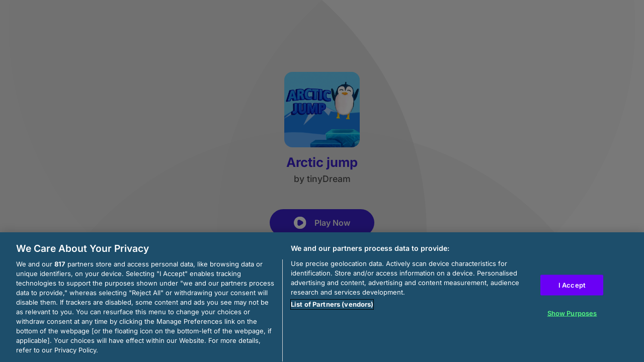

--- FILE ---
content_type: text/javascript
request_url: https://pm.azerioncircle.com/@bygd/gd-sdk-air-dynamic/1.3.55/dist/tesseract/iife/index.js
body_size: -1081
content:
var GDSplashDynamic=function(e){"use strict";function t(e,t){if(!(e instanceof t))throw new TypeError("Cannot call a class as a function")}function n(e){return n="function"==typeof Symbol&&"symbol"==typeof Symbol.iterator?function(e){return typeof e}:function(e){return e&&"function"==typeof Symbol&&e.constructor===Symbol&&e!==Symbol.prototype?"symbol":typeof e},n(e)}function r(e){var t=function(e,t){if("object"!=n(e)||!e)return e;var r=e[Symbol.toPrimitive];if(void 0!==r){var o=r.call(e,t||"default");if("object"!=n(o))return o;throw new TypeError("@@toPrimitive must return a primitive value.")}return("string"===t?String:Number)(e)}(e,"string");return"symbol"==n(t)?t:t+""}function o(e,t){for(var n=0;n<t.length;n++){var o=t[n];o.enumerable=o.enumerable||!1,o.configurable=!0,"value"in o&&(o.writable=!0),Object.defineProperty(e,r(o.key),o)}}function i(e,t,n){return t&&o(e.prototype,t),n&&o(e,n),Object.defineProperty(e,"prototype",{writable:!1}),e}function a(e){if(void 0===e)throw new ReferenceError("this hasn't been initialised - super() hasn't been called");return e}function s(e,t){if(t&&("object"==n(t)||"function"==typeof t))return t;if(void 0!==t)throw new TypeError("Derived constructors may only return object or undefined");return a(e)}function u(e){return u=Object.setPrototypeOf?Object.getPrototypeOf.bind():function(e){return e.__proto__||Object.getPrototypeOf(e)},u(e)}function c(e,t){return c=Object.setPrototypeOf?Object.setPrototypeOf.bind():function(e,t){return e.__proto__=t,e},c(e,t)}function l(e,t){if("function"!=typeof t&&null!==t)throw new TypeError("Super expression must either be null or a function");e.prototype=Object.create(t&&t.prototype,{constructor:{value:e,writable:!0,configurable:!0}}),Object.defineProperty(e,"prototype",{writable:!1}),t&&c(e,t)}var f,d="undefined"!=typeof globalThis?globalThis:"undefined"!=typeof window?window:"undefined"!=typeof global?global:"undefined"!=typeof self?self:{},p={exports:{}},h="object"==typeof Reflect?Reflect:null,y=h&&"function"==typeof h.apply?h.apply:function(e,t,n){return Function.prototype.apply.call(e,t,n)};f=h&&"function"==typeof h.ownKeys?h.ownKeys:Object.getOwnPropertySymbols?function(e){return Object.getOwnPropertyNames(e).concat(Object.getOwnPropertySymbols(e))}:function(e){return Object.getOwnPropertyNames(e)};var b=Number.isNaN||function(e){return e!=e};function m(){m.init.call(this)}p.exports=m,p.exports.once=function(e,t){return new Promise((function(n,r){function o(n){e.removeListener(t,i),r(n)}function i(){"function"==typeof e.removeListener&&e.removeListener("error",o),n([].slice.call(arguments))}C(e,t,i,{once:!0}),"error"!==t&&function(e,t,n){"function"==typeof e.on&&C(e,"error",t,n)}(e,o,{once:!0})}))},m.EventEmitter=m,m.prototype._events=void 0,m.prototype._eventsCount=0,m.prototype._maxListeners=void 0;var _=10;function v(e){if("function"!=typeof e)throw new TypeError('The "listener" argument must be of type Function. Received type '+typeof e)}function g(e){return void 0===e._maxListeners?m.defaultMaxListeners:e._maxListeners}function w(e,t,n,r){var o,i,a,s;if(v(n),void 0===(i=e._events)?(i=e._events=Object.create(null),e._eventsCount=0):(void 0!==i.newListener&&(e.emit("newListener",t,n.listener?n.listener:n),i=e._events),a=i[t]),void 0===a)a=i[t]=n,++e._eventsCount;else if("function"==typeof a?a=i[t]=r?[n,a]:[a,n]:r?a.unshift(n):a.push(n),(o=g(e))>0&&a.length>o&&!a.warned){a.warned=!0;var u=new Error("Possible EventEmitter memory leak detected. "+a.length+" "+String(t)+" listeners added. Use emitter.setMaxListeners() to increase limit");u.name="MaxListenersExceededWarning",u.emitter=e,u.type=t,u.count=a.length,s=u,console&&console.warn&&console.warn(s)}return e}function x(){if(!this.fired)return this.target.removeListener(this.type,this.wrapFn),this.fired=!0,0===arguments.length?this.listener.call(this.target):this.listener.apply(this.target,arguments)}function k(e,t,n){var r={fired:!1,wrapFn:void 0,target:e,type:t,listener:n},o=x.bind(r);return o.listener=n,r.wrapFn=o,o}function S(e,t,n){var r=e._events;if(void 0===r)return[];var o=r[t];return void 0===o?[]:"function"==typeof o?n?[o.listener||o]:[o]:n?function(e){for(var t=new Array(e.length),n=0;n<t.length;++n)t[n]=e[n].listener||e[n];return t}(o):j(o,o.length)}function O(e){var t=this._events;if(void 0!==t){var n=t[e];if("function"==typeof n)return 1;if(void 0!==n)return n.length}return 0}function j(e,t){for(var n=new Array(t),r=0;r<t;++r)n[r]=e[r];return n}function C(e,t,n,r){if("function"==typeof e.on)r.once?e.once(t,n):e.on(t,n);else{if("function"!=typeof e.addEventListener)throw new TypeError('The "emitter" argument must be of type EventEmitter. Received type '+typeof e);e.addEventListener(t,(function o(i){r.once&&e.removeEventListener(t,o),n(i)}))}}Object.defineProperty(m,"defaultMaxListeners",{enumerable:!0,get:function(){return _},set:function(e){if("number"!=typeof e||e<0||b(e))throw new RangeError('The value of "defaultMaxListeners" is out of range. It must be a non-negative number. Received '+e+".");_=e}}),m.init=function(){void 0!==this._events&&this._events!==Object.getPrototypeOf(this)._events||(this._events=Object.create(null),this._eventsCount=0),this._maxListeners=this._maxListeners||void 0},m.prototype.setMaxListeners=function(e){if("number"!=typeof e||e<0||b(e))throw new RangeError('The value of "n" is out of range. It must be a non-negative number. Received '+e+".");return this._maxListeners=e,this},m.prototype.getMaxListeners=function(){return g(this)},m.prototype.emit=function(e){for(var t=[],n=1;n<arguments.length;n++)t.push(arguments[n]);var r="error"===e,o=this._events;if(void 0!==o)r=r&&void 0===o.error;else if(!r)return!1;if(r){var i;if(t.length>0&&(i=t[0]),i instanceof Error)throw i;var a=new Error("Unhandled error."+(i?" ("+i.message+")":""));throw a.context=i,a}var s=o[e];if(void 0===s)return!1;if("function"==typeof s)y(s,this,t);else{var u=s.length,c=j(s,u);for(n=0;n<u;++n)y(c[n],this,t)}return!0},m.prototype.addListener=function(e,t){return w(this,e,t,!1)},m.prototype.on=m.prototype.addListener,m.prototype.prependListener=function(e,t){return w(this,e,t,!0)},m.prototype.once=function(e,t){return v(t),this.on(e,k(this,e,t)),this},m.prototype.prependOnceListener=function(e,t){return v(t),this.prependListener(e,k(this,e,t)),this},m.prototype.removeListener=function(e,t){var n,r,o,i,a;if(v(t),void 0===(r=this._events))return this;if(void 0===(n=r[e]))return this;if(n===t||n.listener===t)0==--this._eventsCount?this._events=Object.create(null):(delete r[e],r.removeListener&&this.emit("removeListener",e,n.listener||t));else if("function"!=typeof n){for(o=-1,i=n.length-1;i>=0;i--)if(n[i]===t||n[i].listener===t){a=n[i].listener,o=i;break}if(o<0)return this;0===o?n.shift():function(e,t){for(;t+1<e.length;t++)e[t]=e[t+1];e.pop()}(n,o),1===n.length&&(r[e]=n[0]),void 0!==r.removeListener&&this.emit("removeListener",e,a||t)}return this},m.prototype.off=m.prototype.removeListener,m.prototype.removeAllListeners=function(e){var t,n,r;if(void 0===(n=this._events))return this;if(void 0===n.removeListener)return 0===arguments.length?(this._events=Object.create(null),this._eventsCount=0):void 0!==n[e]&&(0==--this._eventsCount?this._events=Object.create(null):delete n[e]),this;if(0===arguments.length){var o,i=Object.keys(n);for(r=0;r<i.length;++r)"removeListener"!==(o=i[r])&&this.removeAllListeners(o);return this.removeAllListeners("removeListener"),this._events=Object.create(null),this._eventsCount=0,this}if("function"==typeof(t=n[e]))this.removeListener(e,t);else if(void 0!==t)for(r=t.length-1;r>=0;r--)this.removeListener(e,t[r]);return this},m.prototype.listeners=function(e){return S(this,e,!0)},m.prototype.rawListeners=function(e){return S(this,e,!1)},m.listenerCount=function(e,t){return"function"==typeof e.listenerCount?e.listenerCount(t):O.call(e,t)},m.prototype.listenerCount=O,m.prototype.eventNames=function(){return this._eventsCount>0?f(this._events):[]};var E,P,A,R,T,B,N,I,M,L,D,U=p.exports,F={},z=[],H=/acit|ex(?:s|g|n|p|$)|rph|grid|ows|mnc|ntw|ine[ch]|zoo|^ord|itera/i,V=Array.isArray;function $(e,t){for(var n in t)e[n]=t[n];return e}function W(e){var t=e.parentNode;t&&t.removeChild(e)}function q(e,t,n){var r,o,i,a={};for(i in t)"key"==i?r=t[i]:"ref"==i?o=t[i]:a[i]=t[i];if(arguments.length>2&&(a.children=arguments.length>3?E.call(arguments,2):n),"function"==typeof e&&null!=e.defaultProps)for(i in e.defaultProps)void 0===a[i]&&(a[i]=e.defaultProps[i]);return G(e,a,r,o,null)}function G(e,t,n,r,o){var i={type:e,props:t,key:n,ref:r,__k:null,__:null,__b:0,__e:null,__d:void 0,__c:null,constructor:void 0,__v:null==o?++A:o,__i:-1,__u:0};return null==o&&null!=P.vnode&&P.vnode(i),i}function Z(e){return e.children}function J(e,t){this.props=e,this.context=t}function K(e,t){if(null==t)return e.__?K(e.__,e.__i+1):null;for(var n;t<e.__k.length;t++)if(null!=(n=e.__k[t])&&null!=n.__e)return n.__e;return"function"==typeof e.type?K(e):null}function X(e){var t,n;if(null!=(e=e.__)&&null!=e.__c){for(e.__e=e.__c.base=null,t=0;t<e.__k.length;t++)if(null!=(n=e.__k[t])&&null!=n.__e){e.__e=e.__c.base=n.__e;break}return X(e)}}function Y(e){(!e.__d&&(e.__d=!0)&&R.push(e)&&!Q.__r++||T!==P.debounceRendering)&&((T=P.debounceRendering)||B)(Q)}function Q(){var e,t,n,r,o,i,a,s;for(R.sort(N);e=R.shift();)e.__d&&(t=R.length,r=void 0,i=(o=(n=e).__v).__e,a=[],s=[],n.__P&&((r=$({},o)).__v=o.__v+1,P.vnode&&P.vnode(r),se(n.__P,r,o,n.__n,n.__P.namespaceURI,32&o.__u?[i]:null,a,null==i?K(o):i,!!(32&o.__u),s),r.__v=o.__v,r.__.__k[r.__i]=r,ue(a,r,s),r.__e!=i&&X(r)),R.length>t&&R.sort(N));Q.__r=0}function ee(e,t,n,r,o,i,a,s,u,c,l){var f,d,p,h,y,b=r&&r.__k||z,m=t.length;for(n.__d=u,function(e,t,n){var r,o,i,a,s,u=t.length,c=n.length,l=c,f=0;for(e.__k=[],r=0;r<u;r++)a=r+f,null!=(o=e.__k[r]=null==(o=t[r])||"boolean"==typeof o||"function"==typeof o?null:"string"==typeof o||"number"==typeof o||"bigint"==typeof o||o.constructor==String?G(null,o,null,null,null):V(o)?G(Z,{children:o},null,null,null):void 0===o.constructor&&o.__b>0?G(o.type,o.props,o.key,o.ref?o.ref:null,o.__v):o)?(o.__=e,o.__b=e.__b+1,s=re(o,n,a,l),o.__i=s,i=null,-1!==s&&(l--,(i=n[s])&&(i.__u|=131072)),null==i||null===i.__v?(-1==s&&f--,"function"!=typeof o.type&&(o.__u|=65536)):s!==a&&(s===a+1?f++:s>a?l>u-a?f+=s-a:f--:s<a?s==a-1&&(f=s-a):f=0,s!==r+f&&(o.__u|=65536))):(i=n[a])&&null==i.key&&i.__e&&!(131072&i.__u)&&(i.__e==e.__d&&(e.__d=K(i)),le(i,i,!1),n[a]=null,l--);if(l)for(r=0;r<c;r++)null!=(i=n[r])&&!(131072&i.__u)&&(i.__e==e.__d&&(e.__d=K(i)),le(i,i))}(n,t,b),u=n.__d,f=0;f<m;f++)null!=(p=n.__k[f])&&"boolean"!=typeof p&&"function"!=typeof p&&(d=-1===p.__i?F:b[p.__i]||F,p.__i=f,se(e,p,d,o,i,a,s,u,c,l),h=p.__e,p.ref&&d.ref!=p.ref&&(d.ref&&ce(d.ref,null,p),l.push(p.ref,p.__c||h,p)),null==y&&null!=h&&(y=h),65536&p.__u||d.__k===p.__k?(u&&!u.isConnected&&(u=K(d)),u=te(p,u,e)):"function"==typeof p.type&&void 0!==p.__d?u=p.__d:h&&(u=h.nextSibling),p.__d=void 0,p.__u&=-196609);n.__d=u,n.__e=y}function te(e,t,n){var r,o;if("function"==typeof e.type){for(r=e.__k,o=0;r&&o<r.length;o++)r[o]&&(r[o].__=e,t=te(r[o],t,n));return t}e.__e!=t&&(n.insertBefore(e.__e,t||null),t=e.__e);do{t=t&&t.nextSibling}while(null!=t&&8===t.nodeType);return t}function ne(e,t){return t=t||[],null==e||"boolean"==typeof e||(V(e)?e.some((function(e){ne(e,t)})):t.push(e)),t}function re(e,t,n,r){var o=e.key,i=e.type,a=n-1,s=n+1,u=t[n];if(null===u||u&&o==u.key&&i===u.type&&!(131072&u.__u))return n;if(r>(null==u||131072&u.__u?0:1))for(;a>=0||s<t.length;){if(a>=0){if((u=t[a])&&!(131072&u.__u)&&o==u.key&&i===u.type)return a;a--}if(s<t.length){if((u=t[s])&&!(131072&u.__u)&&o==u.key&&i===u.type)return s;s++}}return-1}function oe(e,t,n){"-"===t[0]?e.setProperty(t,null==n?"":n):e[t]=null==n?"":"number"!=typeof n||H.test(t)?n:n+"px"}function ie(e,t,n,r,o){var i;e:if("style"===t)if("string"==typeof n)e.style.cssText=n;else{if("string"==typeof r&&(e.style.cssText=r=""),r)for(t in r)n&&t in n||oe(e.style,t,"");if(n)for(t in n)r&&n[t]===r[t]||oe(e.style,t,n[t])}else if("o"===t[0]&&"n"===t[1])i=t!==(t=t.replace(/(PointerCapture)$|Capture$/i,"$1")),t=t.toLowerCase()in e||"onFocusOut"===t||"onFocusIn"===t?t.toLowerCase().slice(2):t.slice(2),e.l||(e.l={}),e.l[t+i]=n,n?r?n.u=r.u:(n.u=I,e.addEventListener(t,i?L:M,i)):e.removeEventListener(t,i?L:M,i);else{if("http://www.w3.org/2000/svg"==o)t=t.replace(/xlink(H|:h)/,"h").replace(/sName$/,"s");else if("width"!=t&&"height"!=t&&"href"!=t&&"list"!=t&&"form"!=t&&"tabIndex"!=t&&"download"!=t&&"rowSpan"!=t&&"colSpan"!=t&&"role"!=t&&t in e)try{e[t]=null==n?"":n;break e}catch(e){}"function"==typeof n||(null==n||!1===n&&"-"!==t[4]?e.removeAttribute(t):e.setAttribute(t,n))}}function ae(e){return function(t){if(this.l){var n=this.l[t.type+e];if(null==t.t)t.t=I++;else if(t.t<n.u)return;return n(P.event?P.event(t):t)}}}function se(e,t,n,r,o,i,a,s,u,c){var l,f,d,p,h,y,b,m,_,v,g,w,x,k,S,O=t.type;if(void 0!==t.constructor)return null;128&n.__u&&(u=!!(32&n.__u),i=[s=t.__e=n.__e]),(l=P.__b)&&l(t);e:if("function"==typeof O)try{if(m=t.props,_=(l=O.contextType)&&r[l.__c],v=l?_?_.props.value:l.__:r,n.__c?b=(f=t.__c=n.__c).__=f.__E:("prototype"in O&&O.prototype.render?t.__c=f=new O(m,v):(t.__c=f=new J(m,v),f.constructor=O,f.render=fe),_&&_.sub(f),f.props=m,f.state||(f.state={}),f.context=v,f.__n=r,d=f.__d=!0,f.__h=[],f._sb=[]),null==f.__s&&(f.__s=f.state),null!=O.getDerivedStateFromProps&&(f.__s==f.state&&(f.__s=$({},f.__s)),$(f.__s,O.getDerivedStateFromProps(m,f.__s))),p=f.props,h=f.state,f.__v=t,d)null==O.getDerivedStateFromProps&&null!=f.componentWillMount&&f.componentWillMount(),null!=f.componentDidMount&&f.__h.push(f.componentDidMount);else{if(null==O.getDerivedStateFromProps&&m!==p&&null!=f.componentWillReceiveProps&&f.componentWillReceiveProps(m,v),!f.__e&&(null!=f.shouldComponentUpdate&&!1===f.shouldComponentUpdate(m,f.__s,v)||t.__v===n.__v)){for(t.__v!==n.__v&&(f.props=m,f.state=f.__s,f.__d=!1),t.__e=n.__e,t.__k=n.__k,t.__k.forEach((function(e){e&&(e.__=t)})),g=0;g<f._sb.length;g++)f.__h.push(f._sb[g]);f._sb=[],f.__h.length&&a.push(f);break e}null!=f.componentWillUpdate&&f.componentWillUpdate(m,f.__s,v),null!=f.componentDidUpdate&&f.__h.push((function(){f.componentDidUpdate(p,h,y)}))}if(f.context=v,f.props=m,f.__P=e,f.__e=!1,w=P.__r,x=0,"prototype"in O&&O.prototype.render){for(f.state=f.__s,f.__d=!1,w&&w(t),l=f.render(f.props,f.state,f.context),k=0;k<f._sb.length;k++)f.__h.push(f._sb[k]);f._sb=[]}else do{f.__d=!1,w&&w(t),l=f.render(f.props,f.state,f.context),f.state=f.__s}while(f.__d&&++x<25);f.state=f.__s,null!=f.getChildContext&&(r=$($({},r),f.getChildContext())),d||null==f.getSnapshotBeforeUpdate||(y=f.getSnapshotBeforeUpdate(p,h)),ee(e,V(S=null!=l&&l.type===Z&&null==l.key?l.props.children:l)?S:[S],t,n,r,o,i,a,s,u,c),f.base=t.__e,t.__u&=-161,f.__h.length&&a.push(f),b&&(f.__E=f.__=null)}catch(e){t.__v=null,u||null!=i?(t.__e=s,t.__u|=u?160:32,i[i.indexOf(s)]=null):(t.__e=n.__e,t.__k=n.__k),P.__e(e,t,n)}else null==i&&t.__v===n.__v?(t.__k=n.__k,t.__e=n.__e):t.__e=function(e,t,n,r,o,i,a,s,u){var c,l,f,d,p,h,y,b=n.props,m=t.props,_=t.type;if("svg"===_?o="http://www.w3.org/2000/svg":"math"===_?o="http://www.w3.org/1998/Math/MathML":o||(o="http://www.w3.org/1999/xhtml"),null!=i)for(c=0;c<i.length;c++)if((p=i[c])&&"setAttribute"in p==!!_&&(_?p.localName===_:3===p.nodeType)){e=p,i[c]=null;break}if(null==e){if(null===_)return document.createTextNode(m);e=document.createElementNS(o,_,m.is&&m),i=null,s=!1}if(null===_)b===m||s&&e.data===m||(e.data=m);else{if(i=i&&E.call(e.childNodes),b=n.props||F,!s&&null!=i)for(b={},c=0;c<e.attributes.length;c++)b[(p=e.attributes[c]).name]=p.value;for(c in b)if(p=b[c],"children"==c);else if("dangerouslySetInnerHTML"==c)f=p;else if("key"!==c&&!(c in m)){if("value"==c&&"defaultValue"in m||"checked"==c&&"defaultChecked"in m)continue;ie(e,c,null,p,o)}for(c in m)p=m[c],"children"==c?d=p:"dangerouslySetInnerHTML"==c?l=p:"value"==c?h=p:"checked"==c?y=p:"key"===c||s&&"function"!=typeof p||b[c]===p||ie(e,c,p,b[c],o);if(l)s||f&&(l.__html===f.__html||l.__html===e.innerHTML)||(e.innerHTML=l.__html),t.__k=[];else if(f&&(e.innerHTML=""),ee(e,V(d)?d:[d],t,n,r,"foreignObject"===_?"http://www.w3.org/1999/xhtml":o,i,a,i?i[0]:n.__k&&K(n,0),s,u),null!=i)for(c=i.length;c--;)null!=i[c]&&W(i[c]);s||(c="value",void 0!==h&&(h!==e[c]||"progress"===_&&!h||"option"===_&&h!==b[c])&&ie(e,c,h,b[c],o),c="checked",void 0!==y&&y!==e[c]&&ie(e,c,y,b[c],o))}return e}(n.__e,t,n,r,o,i,a,u,c);(l=P.diffed)&&l(t)}function ue(e,t,n){t.__d=void 0;for(var r=0;r<n.length;r++)ce(n[r],n[++r],n[++r]);P.__c&&P.__c(t,e),e.some((function(t){try{e=t.__h,t.__h=[],e.some((function(e){e.call(t)}))}catch(e){P.__e(e,t.__v)}}))}function ce(e,t,n){try{"function"==typeof e?e(t):e.current=t}catch(e){P.__e(e,n)}}function le(e,t,n){var r,o;if(P.unmount&&P.unmount(e),(r=e.ref)&&(r.current&&r.current!==e.__e||ce(r,null,t)),null!=(r=e.__c)){if(r.componentWillUnmount)try{r.componentWillUnmount()}catch(e){P.__e(e,t)}r.base=r.__P=null}if(r=e.__k)for(o=0;o<r.length;o++)r[o]&&le(r[o],t,n||"function"!=typeof e.type);n||null==e.__e||W(e.__e),e.__c=e.__=e.__e=e.__d=void 0}function fe(e,t,n){return this.constructor(e,n)}function de(e,t,n){var r,o,i,a;P.__&&P.__(e,t),o=(r="function"==typeof n)?null:n&&n.__k||t.__k,i=[],a=[],se(t,e=(!r&&n||t).__k=q(Z,null,[e]),o||F,F,t.namespaceURI,!r&&n?[n]:o?null:t.firstChild?E.call(t.childNodes):null,i,!r&&n?n:o?o.__e:t.firstChild,r,a),ue(i,e,a)}function pe(e,t){de(e,t,pe)}function he(e,t,n){var r,o,i,a,s=$({},e.props);for(i in e.type&&e.type.defaultProps&&(a=e.type.defaultProps),t)"key"==i?r=t[i]:"ref"==i?o=t[i]:s[i]=void 0===t[i]&&void 0!==a?a[i]:t[i];return arguments.length>2&&(s.children=arguments.length>3?E.call(arguments,2):n),G(e.type,s,r||e.key,o||e.ref,null)}E=z.slice,P={__e:function(e,t,n,r){for(var o,i,a;t=t.__;)if((o=t.__c)&&!o.__)try{if((i=o.constructor)&&null!=i.getDerivedStateFromError&&(o.setState(i.getDerivedStateFromError(e)),a=o.__d),null!=o.componentDidCatch&&(o.componentDidCatch(e,r||{}),a=o.__d),a)return o.__E=o}catch(t){e=t}throw e}},A=0,J.prototype.setState=function(e,t){var n;n=null!=this.__s&&this.__s!==this.state?this.__s:this.__s=$({},this.state),"function"==typeof e&&(e=e($({},n),this.props)),e&&$(n,e),null!=e&&this.__v&&(t&&this._sb.push(t),Y(this))},J.prototype.forceUpdate=function(e){this.__v&&(this.__e=!0,e&&this.__h.push(e),Y(this))},J.prototype.render=Z,R=[],B="function"==typeof Promise?Promise.prototype.then.bind(Promise.resolve()):setTimeout,N=function(e,t){return e.__v.__b-t.__v.__b},Q.__r=0,I=0,M=ae(!1),L=ae(!0),D=0;var ye,be,me,_e,ve=0,ge=[],we=[],xe=P,ke=xe.__b,Se=xe.__r,Oe=xe.diffed,je=xe.__c,Ce=xe.unmount,Ee=xe.__;function Pe(e,t){xe.__h&&xe.__h(be,e,ve||t),ve=0;var n=be.__H||(be.__H={__:[],__h:[]});return e>=n.__.length&&n.__.push({__V:we}),n.__[e]}function Ae(e){return ve=1,Re(Ge,e)}function Re(e,t,n){var r=Pe(ye++,2);if(r.t=e,!r.__c&&(r.__=[n?n(t):Ge(void 0,t),function(e){var t=r.__N?r.__N[0]:r.__[0],n=r.t(t,e);t!==n&&(r.__N=[n,r.__[1]],r.__c.setState({}))}],r.__c=be,!be.u)){var o=function(e,t,n){if(!r.__c.__H)return!0;var o=r.__c.__H.__.filter((function(e){return!!e.__c}));if(o.every((function(e){return!e.__N})))return!i||i.call(this,e,t,n);var a=!1;return o.forEach((function(e){if(e.__N){var t=e.__[0];e.__=e.__N,e.__N=void 0,t!==e.__[0]&&(a=!0)}})),!(!a&&r.__c.props===e)&&(!i||i.call(this,e,t,n))};be.u=!0;var i=be.shouldComponentUpdate,a=be.componentWillUpdate;be.componentWillUpdate=function(e,t,n){if(this.__e){var r=i;i=void 0,o(e,t,n),i=r}a&&a.call(this,e,t,n)},be.shouldComponentUpdate=o}return r.__N||r.__}function Te(e,t){var n=Pe(ye++,3);!xe.__s&&qe(n.__H,t)&&(n.__=e,n.i=t,be.__H.__h.push(n))}function Be(e,t){var n=Pe(ye++,4);!xe.__s&&qe(n.__H,t)&&(n.__=e,n.i=t,be.__h.push(n))}function Ne(e){return ve=5,Me((function(){return{current:e}}),[])}function Ie(e,t,n){ve=6,Be((function(){return"function"==typeof e?(e(t()),function(){return e(null)}):e?(e.current=t(),function(){return e.current=null}):void 0}),null==n?n:n.concat(e))}function Me(e,t){var n=Pe(ye++,7);return qe(n.__H,t)?(n.__V=e(),n.i=t,n.__h=e,n.__V):n.__}function Le(e,t){return ve=8,Me((function(){return e}),t)}function De(e){var t=be.context[e.__c],n=Pe(ye++,9);return n.c=e,t?(null==n.__&&(n.__=!0,t.sub(be)),t.props.value):e.__}function Ue(e,t){xe.useDebugValue&&xe.useDebugValue(t?t(e):e)}function Fe(){var e=Pe(ye++,11);if(!e.__){for(var t=be.__v;null!==t&&!t.__m&&null!==t.__;)t=t.__;var n=t.__m||(t.__m=[0,0]);e.__="P"+n[0]+"-"+n[1]++}return e.__}function ze(){for(var e;e=ge.shift();)if(e.__P&&e.__H)try{e.__H.__h.forEach($e),e.__H.__h.forEach(We),e.__H.__h=[]}catch(t){e.__H.__h=[],xe.__e(t,e.__v)}}xe.__b=function(e){be=null,ke&&ke(e)},xe.__=function(e,t){e&&t.__k&&t.__k.__m&&(e.__m=t.__k.__m),Ee&&Ee(e,t)},xe.__r=function(e){Se&&Se(e),ye=0;var t=(be=e.__c).__H;t&&(me===be?(t.__h=[],be.__h=[],t.__.forEach((function(e){e.__N&&(e.__=e.__N),e.__V=we,e.__N=e.i=void 0}))):(t.__h.forEach($e),t.__h.forEach(We),t.__h=[],ye=0)),me=be},xe.diffed=function(e){Oe&&Oe(e);var t=e.__c;t&&t.__H&&(t.__H.__h.length&&(1!==ge.push(t)&&_e===xe.requestAnimationFrame||((_e=xe.requestAnimationFrame)||Ve)(ze)),t.__H.__.forEach((function(e){e.i&&(e.__H=e.i),e.__V!==we&&(e.__=e.__V),e.i=void 0,e.__V=we}))),me=be=null},xe.__c=function(e,t){t.some((function(e){try{e.__h.forEach($e),e.__h=e.__h.filter((function(e){return!e.__||We(e)}))}catch(n){t.some((function(e){e.__h&&(e.__h=[])})),t=[],xe.__e(n,e.__v)}})),je&&je(e,t)},xe.unmount=function(e){Ce&&Ce(e);var t,n=e.__c;n&&n.__H&&(n.__H.__.forEach((function(e){try{$e(e)}catch(e){t=e}})),n.__H=void 0,t&&xe.__e(t,n.__v))};var He="function"==typeof requestAnimationFrame;function Ve(e){var t,n=function(){clearTimeout(r),He&&cancelAnimationFrame(t),setTimeout(e)},r=setTimeout(n,100);He&&(t=requestAnimationFrame(n))}function $e(e){var t=be,n=e.__c;"function"==typeof n&&(e.__c=void 0,n()),be=t}function We(e){var t=be;e.__c=e.__(),be=t}function qe(e,t){return!e||e.length!==t.length||t.some((function(t,n){return t!==e[n]}))}function Ge(e,t){return"function"==typeof t?t(e):t}function Ze(e,t){for(var n in t)e[n]=t[n];return e}function Je(e,t){for(var n in e)if("__source"!==n&&!(n in t))return!0;for(var r in t)if("__source"!==r&&e[r]!==t[r])return!0;return!1}function Ke(e,t){this.props=e,this.context=t}(Ke.prototype=new J).isPureReactComponent=!0,Ke.prototype.shouldComponentUpdate=function(e,t){return Je(this.props,e)||Je(this.state,t)};var Xe=P.__b;P.__b=function(e){e.type&&e.type.__f&&e.ref&&(e.props.ref=e.ref,e.ref=null),Xe&&Xe(e)};var Ye="undefined"!=typeof Symbol&&Symbol.for&&Symbol.for("react.forward_ref")||3911;var Qe=function(e,t){return null==e?null:ne(ne(e).map(t))},et={map:Qe,forEach:Qe,count:function(e){return e?ne(e).length:0},only:function(e){var t=ne(e);if(1!==t.length)throw"Children.only";return t[0]},toArray:ne},tt=P.__e;P.__e=function(e,t,n,r){if(e.then)for(var o,i=t;i=i.__;)if((o=i.__c)&&o.__c)return null==t.__e&&(t.__e=n.__e,t.__k=n.__k),o.__c(e,t);tt(e,t,n,r)};var nt=P.unmount;function rt(e,t,n){return e&&(e.__c&&e.__c.__H&&(e.__c.__H.__.forEach((function(e){"function"==typeof e.__c&&e.__c()})),e.__c.__H=null),null!=(e=Ze({},e)).__c&&(e.__c.__P===n&&(e.__c.__P=t),e.__c=null),e.__k=e.__k&&e.__k.map((function(e){return rt(e,t,n)}))),e}function ot(e,t,n){return e&&n&&(e.__v=null,e.__k=e.__k&&e.__k.map((function(e){return ot(e,t,n)})),e.__c&&e.__c.__P===t&&(e.__e&&n.appendChild(e.__e),e.__c.__e=!0,e.__c.__P=n)),e}function it(){this.__u=0,this.t=null,this.__b=null}function at(e){var t=e.__.__c;return t&&t.__a&&t.__a(e)}function st(){this.u=null,this.o=null}P.unmount=function(e){var t=e.__c;t&&t.__R&&t.__R(),t&&32&e.__u&&(e.type=null),nt&&nt(e)},(it.prototype=new J).__c=function(e,t){var n=t.__c,r=this;null==r.t&&(r.t=[]),r.t.push(n);var o=at(r.__v),i=!1,a=function(){i||(i=!0,n.__R=null,o?o(s):s())};n.__R=a;var s=function(){if(! --r.__u){if(r.state.__a){var e=r.state.__a;r.__v.__k[0]=ot(e,e.__c.__P,e.__c.__O)}var t;for(r.setState({__a:r.__b=null});t=r.t.pop();)t.forceUpdate()}};r.__u++||32&t.__u||r.setState({__a:r.__b=r.__v.__k[0]}),e.then(a,a)},it.prototype.componentWillUnmount=function(){this.t=[]},it.prototype.render=function(e,t){if(this.__b){if(this.__v.__k){var n=document.createElement("div"),r=this.__v.__k[0].__c;this.__v.__k[0]=rt(this.__b,n,r.__O=r.__P)}this.__b=null}var o=t.__a&&q(Z,null,e.fallback);return o&&(o.__u&=-33),[q(Z,null,t.__a?null:e.children),o]};var ut=function(e,t,n){if(++n[1]===n[0]&&e.o.delete(t),e.props.revealOrder&&("t"!==e.props.revealOrder[0]||!e.o.size))for(n=e.u;n;){for(;n.length>3;)n.pop()();if(n[1]<n[0])break;e.u=n=n[2]}};function ct(e){return this.getChildContext=function(){return e.context},e.children}function lt(e){var t=this,n=e.i;t.componentWillUnmount=function(){de(null,t.l),t.l=null,t.i=null},t.i&&t.i!==n&&t.componentWillUnmount(),t.l||(t.i=n,t.l={nodeType:1,parentNode:n,childNodes:[],appendChild:function(e){this.childNodes.push(e),t.i.appendChild(e)},insertBefore:function(e,n){this.childNodes.push(e),t.i.appendChild(e)},removeChild:function(e){this.childNodes.splice(this.childNodes.indexOf(e)>>>1,1),t.i.removeChild(e)}}),de(q(ct,{context:t.context},e.__v),t.l)}(st.prototype=new J).__a=function(e){var t=this,n=at(t.__v),r=t.o.get(e);return r[0]++,function(o){var i=function(){t.props.revealOrder?(r.push(o),ut(t,e,r)):o()};n?n(i):i()}},st.prototype.render=function(e){this.u=null,this.o=new Map;var t=ne(e.children);e.revealOrder&&"b"===e.revealOrder[0]&&t.reverse();for(var n=t.length;n--;)this.o.set(t[n],this.u=[1,0,this.u]);return e.children},st.prototype.componentDidUpdate=st.prototype.componentDidMount=function(){var e=this;this.o.forEach((function(t,n){ut(e,n,t)}))};var ft="undefined"!=typeof Symbol&&Symbol.for&&Symbol.for("react.element")||60103,dt=/^(?:accent|alignment|arabic|baseline|cap|clip(?!PathU)|color|dominant|fill|flood|font|glyph(?!R)|horiz|image(!S)|letter|lighting|marker(?!H|W|U)|overline|paint|pointer|shape|stop|strikethrough|stroke|text(?!L)|transform|underline|unicode|units|v|vector|vert|word|writing|x(?!C))[A-Z]/,pt=/^on(Ani|Tra|Tou|BeforeInp|Compo)/,ht=/[A-Z0-9]/g,yt="undefined"!=typeof document,bt=function(e){return("undefined"!=typeof Symbol&&"symbol"==typeof Symbol()?/fil|che|rad/:/fil|che|ra/).test(e)};J.prototype.isReactComponent={},["componentWillMount","componentWillReceiveProps","componentWillUpdate"].forEach((function(e){Object.defineProperty(J.prototype,e,{configurable:!0,get:function(){return this["UNSAFE_"+e]},set:function(t){Object.defineProperty(this,e,{configurable:!0,writable:!0,value:t})}})}));var mt=P.event;function _t(){}function vt(){return this.cancelBubble}function gt(){return this.defaultPrevented}P.event=function(e){return mt&&(e=mt(e)),e.persist=_t,e.isPropagationStopped=vt,e.isDefaultPrevented=gt,e.nativeEvent=e};var wt,xt={enumerable:!1,configurable:!0,get:function(){return this.class}},kt=P.vnode;P.vnode=function(e){"string"==typeof e.type&&function(e){var t=e.props,n=e.type,r={};for(var o in t){var i=t[o];if(!("value"===o&&"defaultValue"in t&&null==i||yt&&"children"===o&&"noscript"===n||"class"===o||"className"===o)){var a=o.toLowerCase();"defaultValue"===o&&"value"in t&&null==t.value?o="value":"download"===o&&!0===i?i="":"translate"===a&&"no"===i?i=!1:"ondoubleclick"===a?o="ondblclick":"onchange"!==a||"input"!==n&&"textarea"!==n||bt(t.type)?"onfocus"===a?o="onfocusin":"onblur"===a?o="onfocusout":pt.test(o)?o=a:-1===n.indexOf("-")&&dt.test(o)?o=o.replace(ht,"-$&").toLowerCase():null===i&&(i=void 0):a=o="oninput","oninput"===a&&r[o=a]&&(o="oninputCapture"),r[o]=i}}"select"==n&&r.multiple&&Array.isArray(r.value)&&(r.value=ne(t.children).forEach((function(e){e.props.selected=-1!=r.value.indexOf(e.props.value)}))),"select"==n&&null!=r.defaultValue&&(r.value=ne(t.children).forEach((function(e){e.props.selected=r.multiple?-1!=r.defaultValue.indexOf(e.props.value):r.defaultValue==e.props.value}))),t.class&&!t.className?(r.class=t.class,Object.defineProperty(r,"className",xt)):(t.className&&!t.class||t.class&&t.className)&&(r.class=r.className=t.className),e.props=r}(e),e.$$typeof=ft,kt&&kt(e)};var St=P.__r;P.__r=function(e){St&&St(e),wt=e.__c};var Ot=P.diffed;P.diffed=function(e){Ot&&Ot(e);var t=e.props,n=e.__e;null!=n&&"textarea"===e.type&&"value"in t&&t.value!==n.value&&(n.value=null==t.value?"":t.value),wt=null};var jt={ReactCurrentDispatcher:{current:{readContext:function(e){return wt.__n[e.__c].props.value},useCallback:Le,useContext:De,useDebugValue:Ue,useDeferredValue:Pt,useEffect:Te,useId:Fe,useImperativeHandle:Ie,useInsertionEffect:Rt,useLayoutEffect:Be,useMemo:Me,useReducer:Re,useRef:Ne,useState:Ae,useSyncExternalStore:Tt,useTransition:At}}};function Ct(e){return!!e&&e.$$typeof===ft}function Et(e){e()}function Pt(e){return e}function At(){return[!1,Et]}var Rt=Be;function Tt(e,t){var n=t(),r=Ae({h:{__:n,v:t}}),o=r[0].h,i=r[1];return Be((function(){o.__=n,o.v=t,Bt(o)&&i({h:o})}),[e,n,t]),Te((function(){return Bt(o)&&i({h:o}),e((function(){Bt(o)&&i({h:o})}))}),[e]),n}function Bt(e){var t,n,r=e.v,o=e.__;try{var i=r();return!((t=o)===(n=i)&&(0!==t||1/t==1/n)||t!=t&&n!=n)}catch(e){return!0}}var Nt={useState:Ae,useId:Fe,useReducer:Re,useEffect:Te,useLayoutEffect:Be,useInsertionEffect:Rt,useTransition:At,useDeferredValue:Pt,useSyncExternalStore:Tt,startTransition:Et,useRef:Ne,useImperativeHandle:Ie,useMemo:Me,useCallback:Le,useContext:De,useDebugValue:Ue,version:"17.0.2",Children:et,render:function(e,t,n){return null==t.__k&&(t.textContent=""),de(e,t),"function"==typeof n&&n(),e?e.__c:null},hydrate:function(e,t,n){return pe(e,t),"function"==typeof n&&n(),e?e.__c:null},unmountComponentAtNode:function(e){return!!e.__k&&(de(null,e),!0)},createPortal:function(e,t){var n=q(lt,{__v:e,i:t});return n.containerInfo=t,n},createElement:q,createContext:function(e,t){var n={__c:t="__cC"+D++,__:e,Consumer:function(e,t){return e.children(t)},Provider:function(e){var n,r;return this.getChildContext||(n=[],(r={})[t]=this,this.getChildContext=function(){return r},this.shouldComponentUpdate=function(e){this.props.value!==e.value&&n.some((function(e){e.__e=!0,Y(e)}))},this.sub=function(e){n.push(e);var t=e.componentWillUnmount;e.componentWillUnmount=function(){n.splice(n.indexOf(e),1),t&&t.call(e)}}),e.children}};return n.Provider.__=n.Consumer.contextType=n},createFactory:function(e){return q.bind(null,e)},cloneElement:function(e){return Ct(e)?he.apply(null,arguments):e},createRef:function(){return{current:null}},Fragment:Z,isValidElement:Ct,isElement:Ct,isFragment:function(e){return Ct(e)&&e.type===Z},isMemo:function(e){return!!e&&!!e.displayName&&("string"==typeof e.displayName||e.displayName instanceof String)&&e.displayName.startsWith("Memo(")},findDOMNode:function(e){return e&&(e.base||1===e.nodeType&&e)||null},Component:J,PureComponent:Ke,memo:function(e,t){function n(e){var n=this.props.ref,r=n==e.ref;return!r&&n&&(n.call?n(null):n.current=null),t?!t(this.props,e)||!r:Je(this.props,e)}function r(t){return this.shouldComponentUpdate=n,q(e,t)}return r.displayName="Memo("+(e.displayName||e.name)+")",r.prototype.isReactComponent=!0,r.__f=!0,r},forwardRef:function(e){function t(t){var n=Ze({},t);return delete n.ref,e(n,t.ref||null)}return t.$$typeof=Ye,t.render=t,t.prototype.isReactComponent=t.__f=!0,t.displayName="ForwardRef("+(e.displayName||e.name)+")",t},flushSync:function(e,t){return e(t)},unstable_batchedUpdates:function(e,t){return e(t)},StrictMode:Z,Suspense:it,SuspenseList:st,lazy:function(e){var t,n,r;function o(o){if(t||(t=e()).then((function(e){n=e.default||e}),(function(e){r=e})),r)throw r;if(!n)throw t;return q(n,o)}return o.displayName="Lazy",o.__f=!0,o},__SECRET_INTERNALS_DO_NOT_USE_OR_YOU_WILL_BE_FIRED:jt},It={},Mt=Object.prototype.hasOwnProperty;function Lt(e){try{return decodeURIComponent(e.replace(/\+/g," "))}catch(e){return null}}function Dt(e){try{return encodeURIComponent(e)}catch(e){return null}}It.stringify=function(e,t){t=t||"";var n,r,o=[];for(r in"string"!=typeof t&&(t="?"),e)if(Mt.call(e,r)){if((n=e[r])||null!=n&&!isNaN(n)||(n=""),r=Dt(r),n=Dt(n),null===r||null===n)continue;o.push(r+"="+n)}return o.length?t+o.join("&"):""},It.parse=function(e){for(var t,n=/([^=?#&]+)=?([^&]*)/g,r={};t=n.exec(e);){var o=Lt(t[1]),i=Lt(t[2]);null===o||null===i||o in r||(r[o]=i)}return r};var Ut={exports:{}};!function(e,t){var n="__lodash_hash_undefined__",r=9007199254740991,o="[object Arguments]",i="[object Boolean]",a="[object Date]",s="[object Function]",u="[object GeneratorFunction]",c="[object Map]",l="[object Number]",f="[object Object]",p="[object Promise]",h="[object RegExp]",y="[object Set]",b="[object String]",m="[object Symbol]",_="[object WeakMap]",v="[object ArrayBuffer]",g="[object DataView]",w="[object Float32Array]",x="[object Float64Array]",k="[object Int8Array]",S="[object Int16Array]",O="[object Int32Array]",j="[object Uint8Array]",C="[object Uint8ClampedArray]",E="[object Uint16Array]",P="[object Uint32Array]",A=/\w*$/,R=/^\[object .+?Constructor\]$/,T=/^(?:0|[1-9]\d*)$/,B={};B[o]=B["[object Array]"]=B[v]=B[g]=B[i]=B[a]=B[w]=B[x]=B[k]=B[S]=B[O]=B[c]=B[l]=B[f]=B[h]=B[y]=B[b]=B[m]=B[j]=B[C]=B[E]=B[P]=!0,B["[object Error]"]=B[s]=B[_]=!1;var N="object"==typeof d&&d&&d.Object===Object&&d,I="object"==typeof self&&self&&self.Object===Object&&self,M=N||I||Function("return this")(),L=t&&!t.nodeType&&t,D=L&&e&&!e.nodeType&&e,U=D&&D.exports===L;function F(e,t){return e.set(t[0],t[1]),e}function z(e,t){return e.add(t),e}function H(e,t,n,r){var o=-1,i=e?e.length:0;for(r&&i&&(n=e[++o]);++o<i;)n=t(n,e[o],o,e);return n}function V(e){var t=!1;if(null!=e&&"function"!=typeof e.toString)try{t=!!(e+"")}catch(e){}return t}function $(e){var t=-1,n=Array(e.size);return e.forEach((function(e,r){n[++t]=[r,e]})),n}function W(e,t){return function(n){return e(t(n))}}function q(e){var t=-1,n=Array(e.size);return e.forEach((function(e){n[++t]=e})),n}var G,Z=Array.prototype,J=Function.prototype,K=Object.prototype,X=M["__core-js_shared__"],Y=(G=/[^.]+$/.exec(X&&X.keys&&X.keys.IE_PROTO||""))?"Symbol(src)_1."+G:"",Q=J.toString,ee=K.hasOwnProperty,te=K.toString,ne=RegExp("^"+Q.call(ee).replace(/[\\^$.*+?()[\]{}|]/g,"\\$&").replace(/hasOwnProperty|(function).*?(?=\\\()| for .+?(?=\\\])/g,"$1.*?")+"$"),re=U?M.Buffer:void 0,oe=M.Symbol,ie=M.Uint8Array,ae=W(Object.getPrototypeOf,Object),se=Object.create,ue=K.propertyIsEnumerable,ce=Z.splice,le=Object.getOwnPropertySymbols,fe=re?re.isBuffer:void 0,de=W(Object.keys,Object),pe=De(M,"DataView"),he=De(M,"Map"),ye=De(M,"Promise"),be=De(M,"Set"),me=De(M,"WeakMap"),_e=De(Object,"create"),ve=Ve(pe),ge=Ve(he),we=Ve(ye),xe=Ve(be),ke=Ve(me),Se=oe?oe.prototype:void 0,Oe=Se?Se.valueOf:void 0;function je(e){var t=-1,n=e?e.length:0;for(this.clear();++t<n;){var r=e[t];this.set(r[0],r[1])}}function Ce(e){var t=-1,n=e?e.length:0;for(this.clear();++t<n;){var r=e[t];this.set(r[0],r[1])}}function Ee(e){var t=-1,n=e?e.length:0;for(this.clear();++t<n;){var r=e[t];this.set(r[0],r[1])}}function Pe(e){this.__data__=new Ce(e)}function Ae(e,t){var n=We(e)||function(e){return function(e){return function(e){return!!e&&"object"==typeof e}(e)&&qe(e)}(e)&&ee.call(e,"callee")&&(!ue.call(e,"callee")||te.call(e)==o)}(e)?function(e,t){for(var n=-1,r=Array(e);++n<e;)r[n]=t(n);return r}(e.length,String):[],r=n.length,i=!!r;for(var a in e)!t&&!ee.call(e,a)||i&&("length"==a||ze(a,r))||n.push(a);return n}function Re(e,t,n){var r=e[t];ee.call(e,t)&&$e(r,n)&&(void 0!==n||t in e)||(e[t]=n)}function Te(e,t){for(var n=e.length;n--;)if($e(e[n][0],t))return n;return-1}function Be(e,t,n,r,d,p,_){var R;if(r&&(R=p?r(e,d,p,_):r(e)),void 0!==R)return R;if(!Je(e))return e;var T=We(e);if(T){if(R=function(e){var t=e.length,n=e.constructor(t);t&&"string"==typeof e[0]&&ee.call(e,"index")&&(n.index=e.index,n.input=e.input);return n}(e),!t)return function(e,t){var n=-1,r=e.length;t||(t=Array(r));for(;++n<r;)t[n]=e[n];return t}(e,R)}else{var N=Fe(e),I=N==s||N==u;if(Ge(e))return function(e,t){if(t)return e.slice();var n=new e.constructor(e.length);return e.copy(n),n}(e,t);if(N==f||N==o||I&&!p){if(V(e))return p?e:{};if(R=function(e){return"function"!=typeof e.constructor||He(e)?{}:(t=ae(e),Je(t)?se(t):{});var t}(I?{}:e),!t)return function(e,t){return Me(e,Ue(e),t)}(e,function(e,t){return e&&Me(t,Ke(t),e)}(R,e))}else{if(!B[N])return p?e:{};R=function(e,t,n,r){var o=e.constructor;switch(t){case v:return Ie(e);case i:case a:return new o(+e);case g:return function(e,t){var n=t?Ie(e.buffer):e.buffer;return new e.constructor(n,e.byteOffset,e.byteLength)}(e,r);case w:case x:case k:case S:case O:case j:case C:case E:case P:return function(e,t){var n=t?Ie(e.buffer):e.buffer;return new e.constructor(n,e.byteOffset,e.length)}(e,r);case c:return function(e,t,n){var r=t?n($(e),!0):$(e);return H(r,F,new e.constructor)}(e,r,n);case l:case b:return new o(e);case h:return function(e){var t=new e.constructor(e.source,A.exec(e));return t.lastIndex=e.lastIndex,t}(e);case y:return function(e,t,n){var r=t?n(q(e),!0):q(e);return H(r,z,new e.constructor)}(e,r,n);case m:return s=e,Oe?Object(Oe.call(s)):{}}var s}(e,N,Be,t)}}_||(_=new Pe);var M=_.get(e);if(M)return M;if(_.set(e,R),!T)var L=n?function(e){return function(e,t,n){var r=t(e);return We(e)?r:function(e,t){for(var n=-1,r=t.length,o=e.length;++n<r;)e[o+n]=t[n];return e}(r,n(e))}(e,Ke,Ue)}(e):Ke(e);return function(e,t){for(var n=-1,r=e?e.length:0;++n<r&&!1!==t(e[n],n,e););}(L||e,(function(o,i){L&&(o=e[i=o]),Re(R,i,Be(o,t,n,r,i,e,_))})),R}function Ne(e){return!(!Je(e)||(t=e,Y&&Y in t))&&(Ze(e)||V(e)?ne:R).test(Ve(e));var t}function Ie(e){var t=new e.constructor(e.byteLength);return new ie(t).set(new ie(e)),t}function Me(e,t,n,r){n||(n={});for(var o=-1,i=t.length;++o<i;){var a=t[o],s=r?r(n[a],e[a],a,n,e):void 0;Re(n,a,void 0===s?e[a]:s)}return n}function Le(e,t){var n,r,o=e.__data__;return("string"==(r=typeof(n=t))||"number"==r||"symbol"==r||"boolean"==r?"__proto__"!==n:null===n)?o["string"==typeof t?"string":"hash"]:o.map}function De(e,t){var n=function(e,t){return null==e?void 0:e[t]}(e,t);return Ne(n)?n:void 0}je.prototype.clear=function(){this.__data__=_e?_e(null):{}},je.prototype.delete=function(e){return this.has(e)&&delete this.__data__[e]},je.prototype.get=function(e){var t=this.__data__;if(_e){var r=t[e];return r===n?void 0:r}return ee.call(t,e)?t[e]:void 0},je.prototype.has=function(e){var t=this.__data__;return _e?void 0!==t[e]:ee.call(t,e)},je.prototype.set=function(e,t){return this.__data__[e]=_e&&void 0===t?n:t,this},Ce.prototype.clear=function(){this.__data__=[]},Ce.prototype.delete=function(e){var t=this.__data__,n=Te(t,e);return!(n<0)&&(n==t.length-1?t.pop():ce.call(t,n,1),!0)},Ce.prototype.get=function(e){var t=this.__data__,n=Te(t,e);return n<0?void 0:t[n][1]},Ce.prototype.has=function(e){return Te(this.__data__,e)>-1},Ce.prototype.set=function(e,t){var n=this.__data__,r=Te(n,e);return r<0?n.push([e,t]):n[r][1]=t,this},Ee.prototype.clear=function(){this.__data__={hash:new je,map:new(he||Ce),string:new je}},Ee.prototype.delete=function(e){return Le(this,e).delete(e)},Ee.prototype.get=function(e){return Le(this,e).get(e)},Ee.prototype.has=function(e){return Le(this,e).has(e)},Ee.prototype.set=function(e,t){return Le(this,e).set(e,t),this},Pe.prototype.clear=function(){this.__data__=new Ce},Pe.prototype.delete=function(e){return this.__data__.delete(e)},Pe.prototype.get=function(e){return this.__data__.get(e)},Pe.prototype.has=function(e){return this.__data__.has(e)},Pe.prototype.set=function(e,t){var n=this.__data__;if(n instanceof Ce){var r=n.__data__;if(!he||r.length<199)return r.push([e,t]),this;n=this.__data__=new Ee(r)}return n.set(e,t),this};var Ue=le?W(le,Object):function(){return[]},Fe=function(e){return te.call(e)};function ze(e,t){return!!(t=null==t?r:t)&&("number"==typeof e||T.test(e))&&e>-1&&e%1==0&&e<t}function He(e){var t=e&&e.constructor;return e===("function"==typeof t&&t.prototype||K)}function Ve(e){if(null!=e){try{return Q.call(e)}catch(e){}try{return e+""}catch(e){}}return""}function $e(e,t){return e===t||e!=e&&t!=t}(pe&&Fe(new pe(new ArrayBuffer(1)))!=g||he&&Fe(new he)!=c||ye&&Fe(ye.resolve())!=p||be&&Fe(new be)!=y||me&&Fe(new me)!=_)&&(Fe=function(e){var t=te.call(e),n=t==f?e.constructor:void 0,r=n?Ve(n):void 0;if(r)switch(r){case ve:return g;case ge:return c;case we:return p;case xe:return y;case ke:return _}return t});var We=Array.isArray;function qe(e){return null!=e&&function(e){return"number"==typeof e&&e>-1&&e%1==0&&e<=r}(e.length)&&!Ze(e)}var Ge=fe||function(){return!1};function Ze(e){var t=Je(e)?te.call(e):"";return t==s||t==u}function Je(e){var t=typeof e;return!!e&&("object"==t||"function"==t)}function Ke(e){return qe(e)?Ae(e):function(e){if(!He(e))return de(e);var t=[];for(var n in Object(e))ee.call(e,n)&&"constructor"!=n&&t.push(n);return t}(e)}e.exports=function(e){return Be(e,!0,!0)}}(Ut,Ut.exports);var Ft=Ut.exports;
/*!
   * is-plain-object <https://github.com/jonschlinkert/is-plain-object>
   *
   * Copyright (c) 2014-2017, Jon Schlinkert.
   * Released under the MIT License.
   */function zt(e){return"[object Object]"===Object.prototype.toString.call(e)}var Ht=function(){if("function"!=typeof Symbol||"function"!=typeof Object.getOwnPropertySymbols)return!1;if("symbol"==typeof Symbol.iterator)return!0;var e={},t=Symbol("test"),n=Object(t);if("string"==typeof t)return!1;if("[object Symbol]"!==Object.prototype.toString.call(t))return!1;if("[object Symbol]"!==Object.prototype.toString.call(n))return!1;for(t in e[t]=42,e)return!1;if("function"==typeof Object.keys&&0!==Object.keys(e).length)return!1;if("function"==typeof Object.getOwnPropertyNames&&0!==Object.getOwnPropertyNames(e).length)return!1;var r=Object.getOwnPropertySymbols(e);if(1!==r.length||r[0]!==t)return!1;if(!Object.prototype.propertyIsEnumerable.call(e,t))return!1;if("function"==typeof Object.getOwnPropertyDescriptor){var o=Object.getOwnPropertyDescriptor(e,t);if(42!==o.value||!0!==o.enumerable)return!1}return!0},Vt=String.prototype.valueOf,$t=Object.prototype.toString,Wt=Ht()&&!!Symbol.toStringTag,qt=function(e){return"string"==typeof e||"object"==typeof e&&(Wt?function(e){try{return Vt.call(e),!0}catch(e){return!1}}(e):"[object String]"===$t.call(e))},Gt=Array.isArray,Zt=Object.prototype.toString,Jt=Gt||function(e){return!!e&&"[object Array]"==Zt.call(e)},Kt=function(e){if(!e)return!1;var t=Xt.call(e);return"[object Function]"===t||"function"==typeof e&&"[object RegExp]"!==t||"undefined"!=typeof window&&(e===window.setTimeout||e===window.alert||e===window.confirm||e===window.prompt)},Xt=Object.prototype.toString;var Yt="undefined"!=typeof globalThis&&globalThis||"undefined"!=typeof self&&self||"undefined"!=typeof global&&global||{},Qt="URLSearchParams"in Yt,en="Symbol"in Yt&&"iterator"in Symbol,tn="FileReader"in Yt&&"Blob"in Yt&&function(){try{return new Blob,!0}catch(e){return!1}}(),nn="FormData"in Yt,rn="ArrayBuffer"in Yt;if(rn)var on=["[object Int8Array]","[object Uint8Array]","[object Uint8ClampedArray]","[object Int16Array]","[object Uint16Array]","[object Int32Array]","[object Uint32Array]","[object Float32Array]","[object Float64Array]"],an=ArrayBuffer.isView||function(e){return e&&on.indexOf(Object.prototype.toString.call(e))>-1};function sn(e){if("string"!=typeof e&&(e=String(e)),/[^a-z0-9\-#$%&'*+.^_`|~!]/i.test(e)||""===e)throw new TypeError('Invalid character in header field name: "'+e+'"');return e.toLowerCase()}function un(e){return"string"!=typeof e&&(e=String(e)),e}function cn(e){var t={next:function(){var t=e.shift();return{done:void 0===t,value:t}}};return en&&(t[Symbol.iterator]=function(){return t}),t}function ln(e){this.map={},e instanceof ln?e.forEach((function(e,t){this.append(t,e)}),this):Array.isArray(e)?e.forEach((function(e){if(2!=e.length)throw new TypeError("Headers constructor: expected name/value pair to be length 2, found"+e.length);this.append(e[0],e[1])}),this):e&&Object.getOwnPropertyNames(e).forEach((function(t){this.append(t,e[t])}),this)}function fn(e){if(!e._noBody)return e.bodyUsed?Promise.reject(new TypeError("Already read")):void(e.bodyUsed=!0)}function dn(e){return new Promise((function(t,n){e.onload=function(){t(e.result)},e.onerror=function(){n(e.error)}}))}function pn(e){var t=new FileReader,n=dn(t);return t.readAsArrayBuffer(e),n}function hn(e){if(e.slice)return e.slice(0);var t=new Uint8Array(e.byteLength);return t.set(new Uint8Array(e)),t.buffer}function yn(){return this.bodyUsed=!1,this._initBody=function(e){var t;this.bodyUsed=this.bodyUsed,this._bodyInit=e,e?"string"==typeof e?this._bodyText=e:tn&&Blob.prototype.isPrototypeOf(e)?this._bodyBlob=e:nn&&FormData.prototype.isPrototypeOf(e)?this._bodyFormData=e:Qt&&URLSearchParams.prototype.isPrototypeOf(e)?this._bodyText=e.toString():rn&&tn&&((t=e)&&DataView.prototype.isPrototypeOf(t))?(this._bodyArrayBuffer=hn(e.buffer),this._bodyInit=new Blob([this._bodyArrayBuffer])):rn&&(ArrayBuffer.prototype.isPrototypeOf(e)||an(e))?this._bodyArrayBuffer=hn(e):this._bodyText=e=Object.prototype.toString.call(e):(this._noBody=!0,this._bodyText=""),this.headers.get("content-type")||("string"==typeof e?this.headers.set("content-type","text/plain;charset=UTF-8"):this._bodyBlob&&this._bodyBlob.type?this.headers.set("content-type",this._bodyBlob.type):Qt&&URLSearchParams.prototype.isPrototypeOf(e)&&this.headers.set("content-type","application/x-www-form-urlencoded;charset=UTF-8"))},tn&&(this.blob=function(){var e=fn(this);if(e)return e;if(this._bodyBlob)return Promise.resolve(this._bodyBlob);if(this._bodyArrayBuffer)return Promise.resolve(new Blob([this._bodyArrayBuffer]));if(this._bodyFormData)throw new Error("could not read FormData body as blob");return Promise.resolve(new Blob([this._bodyText]))}),this.arrayBuffer=function(){if(this._bodyArrayBuffer){var e=fn(this);return e||(ArrayBuffer.isView(this._bodyArrayBuffer)?Promise.resolve(this._bodyArrayBuffer.buffer.slice(this._bodyArrayBuffer.byteOffset,this._bodyArrayBuffer.byteOffset+this._bodyArrayBuffer.byteLength)):Promise.resolve(this._bodyArrayBuffer))}if(tn)return this.blob().then(pn);throw new Error("could not read as ArrayBuffer")},this.text=function(){var e,t,n,r,o,i=fn(this);if(i)return i;if(this._bodyBlob)return e=this._bodyBlob,t=new FileReader,n=dn(t),r=/charset=([A-Za-z0-9_-]+)/.exec(e.type),o=r?r[1]:"utf-8",t.readAsText(e,o),n;if(this._bodyArrayBuffer)return Promise.resolve(function(e){for(var t=new Uint8Array(e),n=new Array(t.length),r=0;r<t.length;r++)n[r]=String.fromCharCode(t[r]);return n.join("")}(this._bodyArrayBuffer));if(this._bodyFormData)throw new Error("could not read FormData body as text");return Promise.resolve(this._bodyText)},nn&&(this.formData=function(){return this.text().then(_n)}),this.json=function(){return this.text().then(JSON.parse)},this}ln.prototype.append=function(e,t){e=sn(e),t=un(t);var n=this.map[e];this.map[e]=n?n+", "+t:t},ln.prototype.delete=function(e){delete this.map[sn(e)]},ln.prototype.get=function(e){return e=sn(e),this.has(e)?this.map[e]:null},ln.prototype.has=function(e){return this.map.hasOwnProperty(sn(e))},ln.prototype.set=function(e,t){this.map[sn(e)]=un(t)},ln.prototype.forEach=function(e,t){for(var n in this.map)this.map.hasOwnProperty(n)&&e.call(t,this.map[n],n,this)},ln.prototype.keys=function(){var e=[];return this.forEach((function(t,n){e.push(n)})),cn(e)},ln.prototype.values=function(){var e=[];return this.forEach((function(t){e.push(t)})),cn(e)},ln.prototype.entries=function(){var e=[];return this.forEach((function(t,n){e.push([n,t])})),cn(e)},en&&(ln.prototype[Symbol.iterator]=ln.prototype.entries);var bn=["CONNECT","DELETE","GET","HEAD","OPTIONS","PATCH","POST","PUT","TRACE"];function mn(e,t){if(!(this instanceof mn))throw new TypeError('Please use the "new" operator, this DOM object constructor cannot be called as a function.');var n,r,o=(t=t||{}).body;if(e instanceof mn){if(e.bodyUsed)throw new TypeError("Already read");this.url=e.url,this.credentials=e.credentials,t.headers||(this.headers=new ln(e.headers)),this.method=e.method,this.mode=e.mode,this.signal=e.signal,o||null==e._bodyInit||(o=e._bodyInit,e.bodyUsed=!0)}else this.url=String(e);if(this.credentials=t.credentials||this.credentials||"same-origin",!t.headers&&this.headers||(this.headers=new ln(t.headers)),this.method=(n=t.method||this.method||"GET",r=n.toUpperCase(),bn.indexOf(r)>-1?r:n),this.mode=t.mode||this.mode||null,this.signal=t.signal||this.signal||function(){if("AbortController"in Yt)return(new AbortController).signal}(),this.referrer=null,("GET"===this.method||"HEAD"===this.method)&&o)throw new TypeError("Body not allowed for GET or HEAD requests");if(this._initBody(o),!("GET"!==this.method&&"HEAD"!==this.method||"no-store"!==t.cache&&"no-cache"!==t.cache)){var i=/([?&])_=[^&]*/;if(i.test(this.url))this.url=this.url.replace(i,"$1_="+(new Date).getTime());else{this.url+=(/\?/.test(this.url)?"&":"?")+"_="+(new Date).getTime()}}}function _n(e){var t=new FormData;return e.trim().split("&").forEach((function(e){if(e){var n=e.split("="),r=n.shift().replace(/\+/g," "),o=n.join("=").replace(/\+/g," ");t.append(decodeURIComponent(r),decodeURIComponent(o))}})),t}function vn(e,t){if(!(this instanceof vn))throw new TypeError('Please use the "new" operator, this DOM object constructor cannot be called as a function.');if(t||(t={}),this.type="default",this.status=void 0===t.status?200:t.status,this.status<200||this.status>599)throw new RangeError("Failed to construct 'Response': The status provided (0) is outside the range [200, 599].");this.ok=this.status>=200&&this.status<300,this.statusText=void 0===t.statusText?"":""+t.statusText,this.headers=new ln(t.headers),this.url=t.url||"",this._initBody(e)}mn.prototype.clone=function(){return new mn(this,{body:this._bodyInit})},yn.call(mn.prototype),yn.call(vn.prototype),vn.prototype.clone=function(){return new vn(this._bodyInit,{status:this.status,statusText:this.statusText,headers:new ln(this.headers),url:this.url})},vn.error=function(){var e=new vn(null,{status:200,statusText:""});return e.ok=!1,e.status=0,e.type="error",e};var gn=[301,302,303,307,308];vn.redirect=function(e,t){if(-1===gn.indexOf(t))throw new RangeError("Invalid status code");return new vn(null,{status:t,headers:{location:e}})};var wn=Yt.DOMException;try{new wn}catch(e){(wn=function(e,t){this.message=e,this.name=t;var n=Error(e);this.stack=n.stack}).prototype=Object.create(Error.prototype),wn.prototype.constructor=wn}function xn(e,t){return new Promise((function(n,r){var o=new mn(e,t);if(o.signal&&o.signal.aborted)return r(new wn("Aborted","AbortError"));var i=new XMLHttpRequest;function a(){i.abort()}if(i.onload=function(){var e,t,r={statusText:i.statusText,headers:(e=i.getAllResponseHeaders()||"",t=new ln,e.replace(/\r?\n[\t ]+/g," ").split("\r").map((function(e){return 0===e.indexOf("\n")?e.substr(1,e.length):e})).forEach((function(e){var n=e.split(":"),r=n.shift().trim();if(r){var o=n.join(":").trim();try{t.append(r,o)}catch(e){console.warn("Response "+e.message)}}})),t)};0===o.url.indexOf("file://")&&(i.status<200||i.status>599)?r.status=200:r.status=i.status,r.url="responseURL"in i?i.responseURL:r.headers.get("X-Request-URL");var a="response"in i?i.response:i.responseText;setTimeout((function(){n(new vn(a,r))}),0)},i.onerror=function(){setTimeout((function(){r(new TypeError("Network request failed"))}),0)},i.ontimeout=function(){setTimeout((function(){r(new TypeError("Network request timed out"))}),0)},i.onabort=function(){setTimeout((function(){r(new wn("Aborted","AbortError"))}),0)},i.open(o.method,function(e){try{return""===e&&Yt.location.href?Yt.location.href:e}catch(t){return e}}(o.url),!0),"include"===o.credentials?i.withCredentials=!0:"omit"===o.credentials&&(i.withCredentials=!1),"responseType"in i&&(tn?i.responseType="blob":rn&&(i.responseType="arraybuffer")),t&&"object"==typeof t.headers&&!(t.headers instanceof ln||Yt.Headers&&t.headers instanceof Yt.Headers)){var s=[];Object.getOwnPropertyNames(t.headers).forEach((function(e){s.push(sn(e)),i.setRequestHeader(e,un(t.headers[e]))})),o.headers.forEach((function(e,t){-1===s.indexOf(t)&&i.setRequestHeader(t,e)}))}else o.headers.forEach((function(e,t){i.setRequestHeader(t,e)}));o.signal&&(o.signal.addEventListener("abort",a),i.onreadystatechange=function(){4===i.readyState&&o.signal.removeEventListener("abort",a)}),i.send(void 0===o._bodyInit?null:o._bodyInit)}))}xn.polyfill=!0,Yt.fetch||(Yt.fetch=xn,Yt.Headers=ln,Yt.Request=mn,Yt.Response=vn);var kn={exports:{}};!function(e,t){!function(n,r){var o="function",i="undefined",a="object",s="string",u="major",c="model",l="name",f="type",d="vendor",p="version",h="architecture",y="console",b="mobile",m="tablet",_="smarttv",v="wearable",g="embedded",w="Amazon",x="Apple",k="ASUS",S="BlackBerry",O="Browser",j="Chrome",C="Firefox",E="Google",P="Huawei",A="LG",R="Microsoft",T="Motorola",B="Opera",N="Samsung",I="Sharp",M="Sony",L="Xiaomi",D="Zebra",U="Facebook",F="Chromium OS",z="Mac OS",H=function(e){for(var t={},n=0;n<e.length;n++)t[e[n].toUpperCase()]=e[n];return t},V=function(e,t){return typeof e===s&&-1!==$(t).indexOf($(e))},$=function(e){return e.toLowerCase()},W=function(e,t){if(typeof e===s)return e=e.replace(/^\s\s*/,""),typeof t===i?e:e.substring(0,500)},q=function(e,t){for(var n,i,s,u,c,l,f=0;f<t.length&&!c;){var d=t[f],p=t[f+1];for(n=i=0;n<d.length&&!c&&d[n];)if(c=d[n++].exec(e))for(s=0;s<p.length;s++)l=c[++i],typeof(u=p[s])===a&&u.length>0?2===u.length?typeof u[1]==o?this[u[0]]=u[1].call(this,l):this[u[0]]=u[1]:3===u.length?typeof u[1]!==o||u[1].exec&&u[1].test?this[u[0]]=l?l.replace(u[1],u[2]):r:this[u[0]]=l?u[1].call(this,l,u[2]):r:4===u.length&&(this[u[0]]=l?u[3].call(this,l.replace(u[1],u[2])):r):this[u]=l||r;f+=2}},G=function(e,t){for(var n in t)if(typeof t[n]===a&&t[n].length>0){for(var o=0;o<t[n].length;o++)if(V(t[n][o],e))return"?"===n?r:n}else if(V(t[n],e))return"?"===n?r:n;return e},Z={ME:"4.90","NT 3.11":"NT3.51","NT 4.0":"NT4.0",2e3:"NT 5.0",XP:["NT 5.1","NT 5.2"],Vista:"NT 6.0",7:"NT 6.1",8:"NT 6.2",8.1:"NT 6.3",10:["NT 6.4","NT 10.0"],RT:"ARM"},J={browser:[[/\b(?:crmo|crios)\/([\w\.]+)/i],[p,[l,"Chrome"]],[/edg(?:e|ios|a)?\/([\w\.]+)/i],[p,[l,"Edge"]],[/(opera mini)\/([-\w\.]+)/i,/(opera [mobiletab]{3,6})\b.+version\/([-\w\.]+)/i,/(opera)(?:.+version\/|[\/ ]+)([\w\.]+)/i],[l,p],[/opios[\/ ]+([\w\.]+)/i],[p,[l,B+" Mini"]],[/\bop(?:rg)?x\/([\w\.]+)/i],[p,[l,B+" GX"]],[/\bopr\/([\w\.]+)/i],[p,[l,B]],[/\bb[ai]*d(?:uhd|[ub]*[aekoprswx]{5,6})[\/ ]?([\w\.]+)/i],[p,[l,"Baidu"]],[/(kindle)\/([\w\.]+)/i,/(lunascape|maxthon|netfront|jasmine|blazer)[\/ ]?([\w\.]*)/i,/(avant|iemobile|slim)\s?(?:browser)?[\/ ]?([\w\.]*)/i,/(?:ms|\()(ie) ([\w\.]+)/i,/(flock|rockmelt|midori|epiphany|silk|skyfire|bolt|iron|vivaldi|iridium|phantomjs|bowser|quark|qupzilla|falkon|rekonq|puffin|brave|whale(?!.+naver)|qqbrowserlite|qq|duckduckgo)\/([-\w\.]+)/i,/(heytap|ovi)browser\/([\d\.]+)/i,/(weibo)__([\d\.]+)/i],[l,p],[/\bddg\/([\w\.]+)/i],[p,[l,"DuckDuckGo"]],[/(?:\buc? ?browser|(?:juc.+)ucweb)[\/ ]?([\w\.]+)/i],[p,[l,"UC"+O]],[/microm.+\bqbcore\/([\w\.]+)/i,/\bqbcore\/([\w\.]+).+microm/i,/micromessenger\/([\w\.]+)/i],[p,[l,"WeChat"]],[/konqueror\/([\w\.]+)/i],[p,[l,"Konqueror"]],[/trident.+rv[: ]([\w\.]{1,9})\b.+like gecko/i],[p,[l,"IE"]],[/ya(?:search)?browser\/([\w\.]+)/i],[p,[l,"Yandex"]],[/slbrowser\/([\w\.]+)/i],[p,[l,"Smart Lenovo "+O]],[/(avast|avg)\/([\w\.]+)/i],[[l,/(.+)/,"$1 Secure "+O],p],[/\bfocus\/([\w\.]+)/i],[p,[l,C+" Focus"]],[/\bopt\/([\w\.]+)/i],[p,[l,B+" Touch"]],[/coc_coc\w+\/([\w\.]+)/i],[p,[l,"Coc Coc"]],[/dolfin\/([\w\.]+)/i],[p,[l,"Dolphin"]],[/coast\/([\w\.]+)/i],[p,[l,B+" Coast"]],[/miuibrowser\/([\w\.]+)/i],[p,[l,"MIUI "+O]],[/fxios\/([-\w\.]+)/i],[p,[l,C]],[/\bqihu|(qi?ho?o?|360)browser/i],[[l,"360 "+O]],[/(oculus|sailfish|huawei|vivo)browser\/([\w\.]+)/i],[[l,/(.+)/,"$1 "+O],p],[/samsungbrowser\/([\w\.]+)/i],[p,[l,N+" Internet"]],[/(comodo_dragon)\/([\w\.]+)/i],[[l,/_/g," "],p],[/metasr[\/ ]?([\d\.]+)/i],[p,[l,"Sogou Explorer"]],[/(sogou)mo\w+\/([\d\.]+)/i],[[l,"Sogou Mobile"],p],[/(electron)\/([\w\.]+) safari/i,/(tesla)(?: qtcarbrowser|\/(20\d\d\.[-\w\.]+))/i,/m?(qqbrowser|2345Explorer)[\/ ]?([\w\.]+)/i],[l,p],[/(lbbrowser)/i,/\[(linkedin)app\]/i],[l],[/((?:fban\/fbios|fb_iab\/fb4a)(?!.+fbav)|;fbav\/([\w\.]+);)/i],[[l,U],p],[/(Klarna)\/([\w\.]+)/i,/(kakao(?:talk|story))[\/ ]([\w\.]+)/i,/(naver)\(.*?(\d+\.[\w\.]+).*\)/i,/safari (line)\/([\w\.]+)/i,/\b(line)\/([\w\.]+)\/iab/i,/(alipay)client\/([\w\.]+)/i,/(twitter)(?:and| f.+e\/([\w\.]+))/i,/(chromium|instagram|snapchat)[\/ ]([-\w\.]+)/i],[l,p],[/\bgsa\/([\w\.]+) .*safari\//i],[p,[l,"GSA"]],[/musical_ly(?:.+app_?version\/|_)([\w\.]+)/i],[p,[l,"TikTok"]],[/headlesschrome(?:\/([\w\.]+)| )/i],[p,[l,j+" Headless"]],[/ wv\).+(chrome)\/([\w\.]+)/i],[[l,j+" WebView"],p],[/droid.+ version\/([\w\.]+)\b.+(?:mobile safari|safari)/i],[p,[l,"Android "+O]],[/(chrome|omniweb|arora|[tizenoka]{5} ?browser)\/v?([\w\.]+)/i],[l,p],[/version\/([\w\.\,]+) .*mobile\/\w+ (safari)/i],[p,[l,"Mobile Safari"]],[/version\/([\w(\.|\,)]+) .*(mobile ?safari|safari)/i],[p,l],[/webkit.+?(mobile ?safari|safari)(\/[\w\.]+)/i],[l,[p,G,{"1.0":"/8",1.2:"/1",1.3:"/3","2.0":"/412","2.0.2":"/416","2.0.3":"/417","2.0.4":"/419","?":"/"}]],[/(webkit|khtml)\/([\w\.]+)/i],[l,p],[/(navigator|netscape\d?)\/([-\w\.]+)/i],[[l,"Netscape"],p],[/mobile vr; rv:([\w\.]+)\).+firefox/i],[p,[l,C+" Reality"]],[/ekiohf.+(flow)\/([\w\.]+)/i,/(swiftfox)/i,/(icedragon|iceweasel|camino|chimera|fennec|maemo browser|minimo|conkeror|klar)[\/ ]?([\w\.\+]+)/i,/(seamonkey|k-meleon|icecat|iceape|firebird|phoenix|palemoon|basilisk|waterfox)\/([-\w\.]+)$/i,/(firefox)\/([\w\.]+)/i,/(mozilla)\/([\w\.]+) .+rv\:.+gecko\/\d+/i,/(polaris|lynx|dillo|icab|doris|amaya|w3m|netsurf|sleipnir|obigo|mosaic|(?:go|ice|up)[\. ]?browser)[-\/ ]?v?([\w\.]+)/i,/(links) \(([\w\.]+)/i,/panasonic;(viera)/i],[l,p],[/(cobalt)\/([\w\.]+)/i],[l,[p,/master.|lts./,""]]],cpu:[[/(?:(amd|x(?:(?:86|64)[-_])?|wow|win)64)[;\)]/i],[[h,"amd64"]],[/(ia32(?=;))/i],[[h,$]],[/((?:i[346]|x)86)[;\)]/i],[[h,"ia32"]],[/\b(aarch64|arm(v?8e?l?|_?64))\b/i],[[h,"arm64"]],[/\b(arm(?:v[67])?ht?n?[fl]p?)\b/i],[[h,"armhf"]],[/windows (ce|mobile); ppc;/i],[[h,"arm"]],[/((?:ppc|powerpc)(?:64)?)(?: mac|;|\))/i],[[h,/ower/,"",$]],[/(sun4\w)[;\)]/i],[[h,"sparc"]],[/((?:avr32|ia64(?=;))|68k(?=\))|\barm(?=v(?:[1-7]|[5-7]1)l?|;|eabi)|(?=atmel )avr|(?:irix|mips|sparc)(?:64)?\b|pa-risc)/i],[[h,$]]],device:[[/\b(sch-i[89]0\d|shw-m380s|sm-[ptx]\w{2,4}|gt-[pn]\d{2,4}|sgh-t8[56]9|nexus 10)/i],[c,[d,N],[f,m]],[/\b((?:s[cgp]h|gt|sm)-\w+|sc[g-]?[\d]+a?|galaxy nexus)/i,/samsung[- ]([-\w]+)/i,/sec-(sgh\w+)/i],[c,[d,N],[f,b]],[/(?:\/|\()(ip(?:hone|od)[\w, ]*)(?:\/|;)/i],[c,[d,x],[f,b]],[/\((ipad);[-\w\),; ]+apple/i,/applecoremedia\/[\w\.]+ \((ipad)/i,/\b(ipad)\d\d?,\d\d?[;\]].+ios/i],[c,[d,x],[f,m]],[/(macintosh);/i],[c,[d,x]],[/\b(sh-?[altvz]?\d\d[a-ekm]?)/i],[c,[d,I],[f,b]],[/\b((?:ag[rs][23]?|bah2?|sht?|btv)-a?[lw]\d{2})\b(?!.+d\/s)/i],[c,[d,P],[f,m]],[/(?:huawei|honor)([-\w ]+)[;\)]/i,/\b(nexus 6p|\w{2,4}e?-[atu]?[ln][\dx][012359c][adn]?)\b(?!.+d\/s)/i],[c,[d,P],[f,b]],[/\b(poco[\w ]+|m2\d{3}j\d\d[a-z]{2})(?: bui|\))/i,/\b; (\w+) build\/hm\1/i,/\b(hm[-_ ]?note?[_ ]?(?:\d\w)?) bui/i,/\b(redmi[\-_ ]?(?:note|k)?[\w_ ]+)(?: bui|\))/i,/oid[^\)]+; (m?[12][0-389][01]\w{3,6}[c-y])( bui|; wv|\))/i,/\b(mi[-_ ]?(?:a\d|one|one[_ ]plus|note lte|max|cc)?[_ ]?(?:\d?\w?)[_ ]?(?:plus|se|lite)?)(?: bui|\))/i],[[c,/_/g," "],[d,L],[f,b]],[/oid[^\)]+; (2\d{4}(283|rpbf)[cgl])( bui|\))/i,/\b(mi[-_ ]?(?:pad)(?:[\w_ ]+))(?: bui|\))/i],[[c,/_/g," "],[d,L],[f,m]],[/; (\w+) bui.+ oppo/i,/\b(cph[12]\d{3}|p(?:af|c[al]|d\w|e[ar])[mt]\d0|x9007|a101op)\b/i],[c,[d,"OPPO"],[f,b]],[/\b(opd2\d{3}a?) bui/i],[c,[d,"OPPO"],[f,m]],[/vivo (\w+)(?: bui|\))/i,/\b(v[12]\d{3}\w?[at])(?: bui|;)/i],[c,[d,"Vivo"],[f,b]],[/\b(rmx[1-3]\d{3})(?: bui|;|\))/i],[c,[d,"Realme"],[f,b]],[/\b(milestone|droid(?:[2-4x]| (?:bionic|x2|pro|razr))?:?( 4g)?)\b[\w ]+build\//i,/\bmot(?:orola)?[- ](\w*)/i,/((?:moto[\w\(\) ]+|xt\d{3,4}|nexus 6)(?= bui|\)))/i],[c,[d,T],[f,b]],[/\b(mz60\d|xoom[2 ]{0,2}) build\//i],[c,[d,T],[f,m]],[/((?=lg)?[vl]k\-?\d{3}) bui| 3\.[-\w; ]{10}lg?-([06cv9]{3,4})/i],[c,[d,A],[f,m]],[/(lm(?:-?f100[nv]?|-[\w\.]+)(?= bui|\))|nexus [45])/i,/\blg[-e;\/ ]+((?!browser|netcast|android tv)\w+)/i,/\blg-?([\d\w]+) bui/i],[c,[d,A],[f,b]],[/(ideatab[-\w ]+)/i,/lenovo ?(s[56]000[-\w]+|tab(?:[\w ]+)|yt[-\d\w]{6}|tb[-\d\w]{6})/i],[c,[d,"Lenovo"],[f,m]],[/(?:maemo|nokia).*(n900|lumia \d+)/i,/nokia[-_ ]?([-\w\.]*)/i],[[c,/_/g," "],[d,"Nokia"],[f,b]],[/(pixel c)\b/i],[c,[d,E],[f,m]],[/droid.+; (pixel[\daxl ]{0,6})(?: bui|\))/i],[c,[d,E],[f,b]],[/droid.+ (a?\d[0-2]{2}so|[c-g]\d{4}|so[-gl]\w+|xq-a\w[4-7][12])(?= bui|\).+chrome\/(?![1-6]{0,1}\d\.))/i],[c,[d,M],[f,b]],[/sony tablet [ps]/i,/\b(?:sony)?sgp\w+(?: bui|\))/i],[[c,"Xperia Tablet"],[d,M],[f,m]],[/ (kb2005|in20[12]5|be20[12][59])\b/i,/(?:one)?(?:plus)? (a\d0\d\d)(?: b|\))/i],[c,[d,"OnePlus"],[f,b]],[/(alexa)webm/i,/(kf[a-z]{2}wi|aeo[c-r]{2})( bui|\))/i,/(kf[a-z]+)( bui|\)).+silk\//i],[c,[d,w],[f,m]],[/((?:sd|kf)[0349hijorstuw]+)( bui|\)).+silk\//i],[[c,/(.+)/g,"Fire Phone $1"],[d,w],[f,b]],[/(playbook);[-\w\),; ]+(rim)/i],[c,d,[f,m]],[/\b((?:bb[a-f]|st[hv])100-\d)/i,/\(bb10; (\w+)/i],[c,[d,S],[f,b]],[/(?:\b|asus_)(transfo[prime ]{4,10} \w+|eeepc|slider \w+|nexus 7|padfone|p00[cj])/i],[c,[d,k],[f,m]],[/ (z[bes]6[027][012][km][ls]|zenfone \d\w?)\b/i],[c,[d,k],[f,b]],[/(nexus 9)/i],[c,[d,"HTC"],[f,m]],[/(htc)[-;_ ]{1,2}([\w ]+(?=\)| bui)|\w+)/i,/(zte)[- ]([\w ]+?)(?: bui|\/|\))/i,/(alcatel|geeksphone|nexian|panasonic(?!(?:;|\.))|sony(?!-bra))[-_ ]?([-\w]*)/i],[d,[c,/_/g," "],[f,b]],[/droid.+; ([ab][1-7]-?[0178a]\d\d?)/i],[c,[d,"Acer"],[f,m]],[/droid.+; (m[1-5] note) bui/i,/\bmz-([-\w]{2,})/i],[c,[d,"Meizu"],[f,b]],[/; ((?:power )?armor(?:[\w ]{0,8}))(?: bui|\))/i],[c,[d,"Ulefone"],[f,b]],[/(blackberry|benq|palm(?=\-)|sonyericsson|acer|asus|dell|meizu|motorola|polytron|infinix|tecno)[-_ ]?([-\w]*)/i,/(hp) ([\w ]+\w)/i,/(asus)-?(\w+)/i,/(microsoft); (lumia[\w ]+)/i,/(lenovo)[-_ ]?([-\w]+)/i,/(jolla)/i,/(oppo) ?([\w ]+) bui/i],[d,c,[f,b]],[/(kobo)\s(ereader|touch)/i,/(archos) (gamepad2?)/i,/(hp).+(touchpad(?!.+tablet)|tablet)/i,/(kindle)\/([\w\.]+)/i,/(nook)[\w ]+build\/(\w+)/i,/(dell) (strea[kpr\d ]*[\dko])/i,/(le[- ]+pan)[- ]+(\w{1,9}) bui/i,/(trinity)[- ]*(t\d{3}) bui/i,/(gigaset)[- ]+(q\w{1,9}) bui/i,/(vodafone) ([\w ]+)(?:\)| bui)/i],[d,c,[f,m]],[/(surface duo)/i],[c,[d,R],[f,m]],[/droid [\d\.]+; (fp\du?)(?: b|\))/i],[c,[d,"Fairphone"],[f,b]],[/(u304aa)/i],[c,[d,"AT&T"],[f,b]],[/\bsie-(\w*)/i],[c,[d,"Siemens"],[f,b]],[/\b(rct\w+) b/i],[c,[d,"RCA"],[f,m]],[/\b(venue[\d ]{2,7}) b/i],[c,[d,"Dell"],[f,m]],[/\b(q(?:mv|ta)\w+) b/i],[c,[d,"Verizon"],[f,m]],[/\b(?:barnes[& ]+noble |bn[rt])([\w\+ ]*) b/i],[c,[d,"Barnes & Noble"],[f,m]],[/\b(tm\d{3}\w+) b/i],[c,[d,"NuVision"],[f,m]],[/\b(k88) b/i],[c,[d,"ZTE"],[f,m]],[/\b(nx\d{3}j) b/i],[c,[d,"ZTE"],[f,b]],[/\b(gen\d{3}) b.+49h/i],[c,[d,"Swiss"],[f,b]],[/\b(zur\d{3}) b/i],[c,[d,"Swiss"],[f,m]],[/\b((zeki)?tb.*\b) b/i],[c,[d,"Zeki"],[f,m]],[/\b([yr]\d{2}) b/i,/\b(dragon[- ]+touch |dt)(\w{5}) b/i],[[d,"Dragon Touch"],c,[f,m]],[/\b(ns-?\w{0,9}) b/i],[c,[d,"Insignia"],[f,m]],[/\b((nxa|next)-?\w{0,9}) b/i],[c,[d,"NextBook"],[f,m]],[/\b(xtreme\_)?(v(1[045]|2[015]|[3469]0|7[05])) b/i],[[d,"Voice"],c,[f,b]],[/\b(lvtel\-)?(v1[12]) b/i],[[d,"LvTel"],c,[f,b]],[/\b(ph-1) /i],[c,[d,"Essential"],[f,b]],[/\b(v(100md|700na|7011|917g).*\b) b/i],[c,[d,"Envizen"],[f,m]],[/\b(trio[-\w\. ]+) b/i],[c,[d,"MachSpeed"],[f,m]],[/\btu_(1491) b/i],[c,[d,"Rotor"],[f,m]],[/(shield[\w ]+) b/i],[c,[d,"Nvidia"],[f,m]],[/(sprint) (\w+)/i],[d,c,[f,b]],[/(kin\.[onetw]{3})/i],[[c,/\./g," "],[d,R],[f,b]],[/droid.+; (cc6666?|et5[16]|mc[239][23]x?|vc8[03]x?)\)/i],[c,[d,D],[f,m]],[/droid.+; (ec30|ps20|tc[2-8]\d[kx])\)/i],[c,[d,D],[f,b]],[/smart-tv.+(samsung)/i],[d,[f,_]],[/hbbtv.+maple;(\d+)/i],[[c,/^/,"SmartTV"],[d,N],[f,_]],[/(nux; netcast.+smarttv|lg (netcast\.tv-201\d|android tv))/i],[[d,A],[f,_]],[/(apple) ?tv/i],[d,[c,x+" TV"],[f,_]],[/crkey/i],[[c,j+"cast"],[d,E],[f,_]],[/droid.+aft(\w+)( bui|\))/i],[c,[d,w],[f,_]],[/\(dtv[\);].+(aquos)/i,/(aquos-tv[\w ]+)\)/i],[c,[d,I],[f,_]],[/(bravia[\w ]+)( bui|\))/i],[c,[d,M],[f,_]],[/(mitv-\w{5}) bui/i],[c,[d,L],[f,_]],[/Hbbtv.*(technisat) (.*);/i],[d,c,[f,_]],[/\b(roku)[\dx]*[\)\/]((?:dvp-)?[\d\.]*)/i,/hbbtv\/\d+\.\d+\.\d+ +\([\w\+ ]*; *([\w\d][^;]*);([^;]*)/i],[[d,W],[c,W],[f,_]],[/\b(android tv|smart[- ]?tv|opera tv|tv; rv:)\b/i],[[f,_]],[/(ouya)/i,/(nintendo) ([wids3utch]+)/i],[d,c,[f,y]],[/droid.+; (shield) bui/i],[c,[d,"Nvidia"],[f,y]],[/(playstation [345portablevi]+)/i],[c,[d,M],[f,y]],[/\b(xbox(?: one)?(?!; xbox))[\); ]/i],[c,[d,R],[f,y]],[/((pebble))app/i],[d,c,[f,v]],[/(watch)(?: ?os[,\/]|\d,\d\/)[\d\.]+/i],[c,[d,x],[f,v]],[/droid.+; (glass) \d/i],[c,[d,E],[f,v]],[/droid.+; (wt63?0{2,3})\)/i],[c,[d,D],[f,v]],[/(quest( \d| pro)?)/i],[c,[d,U],[f,v]],[/(tesla)(?: qtcarbrowser|\/[-\w\.]+)/i],[d,[f,g]],[/(aeobc)\b/i],[c,[d,w],[f,g]],[/droid .+?; ([^;]+?)(?: bui|; wv\)|\) applew).+? mobile safari/i],[c,[f,b]],[/droid .+?; ([^;]+?)(?: bui|\) applew).+?(?! mobile) safari/i],[c,[f,m]],[/\b((tablet|tab)[;\/]|focus\/\d(?!.+mobile))/i],[[f,m]],[/(phone|mobile(?:[;\/]| [ \w\/\.]*safari)|pda(?=.+windows ce))/i],[[f,b]],[/(android[-\w\. ]{0,9});.+buil/i],[c,[d,"Generic"]]],engine:[[/windows.+ edge\/([\w\.]+)/i],[p,[l,"EdgeHTML"]],[/webkit\/537\.36.+chrome\/(?!27)([\w\.]+)/i],[p,[l,"Blink"]],[/(presto)\/([\w\.]+)/i,/(webkit|trident|netfront|netsurf|amaya|lynx|w3m|goanna)\/([\w\.]+)/i,/ekioh(flow)\/([\w\.]+)/i,/(khtml|tasman|links)[\/ ]\(?([\w\.]+)/i,/(icab)[\/ ]([23]\.[\d\.]+)/i,/\b(libweb)/i],[l,p],[/rv\:([\w\.]{1,9})\b.+(gecko)/i],[p,l]],os:[[/microsoft (windows) (vista|xp)/i],[l,p],[/(windows (?:phone(?: os)?|mobile))[\/ ]?([\d\.\w ]*)/i],[l,[p,G,Z]],[/windows nt 6\.2; (arm)/i,/windows[\/ ]?([ntce\d\. ]+\w)(?!.+xbox)/i,/(?:win(?=3|9|n)|win 9x )([nt\d\.]+)/i],[[p,G,Z],[l,"Windows"]],[/ip[honead]{2,4}\b(?:.*os ([\w]+) like mac|; opera)/i,/(?:ios;fbsv\/|iphone.+ios[\/ ])([\d\.]+)/i,/cfnetwork\/.+darwin/i],[[p,/_/g,"."],[l,"iOS"]],[/(mac os x) ?([\w\. ]*)/i,/(macintosh|mac_powerpc\b)(?!.+haiku)/i],[[l,z],[p,/_/g,"."]],[/droid ([\w\.]+)\b.+(android[- ]x86|harmonyos)/i],[p,l],[/(android|webos|qnx|bada|rim tablet os|maemo|meego|sailfish)[-\/ ]?([\w\.]*)/i,/(blackberry)\w*\/([\w\.]*)/i,/(tizen|kaios)[\/ ]([\w\.]+)/i,/\((series40);/i],[l,p],[/\(bb(10);/i],[p,[l,S]],[/(?:symbian ?os|symbos|s60(?=;)|series60)[-\/ ]?([\w\.]*)/i],[p,[l,"Symbian"]],[/mozilla\/[\d\.]+ \((?:mobile|tablet|tv|mobile; [\w ]+); rv:.+ gecko\/([\w\.]+)/i],[p,[l,C+" OS"]],[/web0s;.+rt(tv)/i,/\b(?:hp)?wos(?:browser)?\/([\w\.]+)/i],[p,[l,"webOS"]],[/watch(?: ?os[,\/]|\d,\d\/)([\d\.]+)/i],[p,[l,"watchOS"]],[/crkey\/([\d\.]+)/i],[p,[l,j+"cast"]],[/(cros) [\w]+(?:\)| ([\w\.]+)\b)/i],[[l,F],p],[/panasonic;(viera)/i,/(netrange)mmh/i,/(nettv)\/(\d+\.[\w\.]+)/i,/(nintendo|playstation) ([wids345portablevuch]+)/i,/(xbox); +xbox ([^\);]+)/i,/\b(joli|palm)\b ?(?:os)?\/?([\w\.]*)/i,/(mint)[\/\(\) ]?(\w*)/i,/(mageia|vectorlinux)[; ]/i,/([kxln]?ubuntu|debian|suse|opensuse|gentoo|arch(?= linux)|slackware|fedora|mandriva|centos|pclinuxos|red ?hat|zenwalk|linpus|raspbian|plan 9|minix|risc os|contiki|deepin|manjaro|elementary os|sabayon|linspire)(?: gnu\/linux)?(?: enterprise)?(?:[- ]linux)?(?:-gnu)?[-\/ ]?(?!chrom|package)([-\w\.]*)/i,/(hurd|linux) ?([\w\.]*)/i,/(gnu) ?([\w\.]*)/i,/\b([-frentopcghs]{0,5}bsd|dragonfly)[\/ ]?(?!amd|[ix346]{1,2}86)([\w\.]*)/i,/(haiku) (\w+)/i],[l,p],[/(sunos) ?([\w\.\d]*)/i],[[l,"Solaris"],p],[/((?:open)?solaris)[-\/ ]?([\w\.]*)/i,/(aix) ((\d)(?=\.|\)| )[\w\.])*/i,/\b(beos|os\/2|amigaos|morphos|openvms|fuchsia|hp-ux|serenityos)/i,/(unix) ?([\w\.]*)/i],[l,p]]},K=function(e,t){if(typeof e===a&&(t=e,e=r),!(this instanceof K))return new K(e,t).getResult();var y=typeof n!==i&&n.navigator?n.navigator:r,_=e||(y&&y.userAgent?y.userAgent:""),v=y&&y.userAgentData?y.userAgentData:r,g=t?function(e,t){var n={};for(var r in e)t[r]&&t[r].length%2==0?n[r]=t[r].concat(e[r]):n[r]=e[r];return n}(J,t):J,w=y&&y.userAgent==_;return this.getBrowser=function(){var e,t={};return t[l]=r,t[p]=r,q.call(t,_,g.browser),t[u]=typeof(e=t[p])===s?e.replace(/[^\d\.]/g,"").split(".")[0]:r,w&&y&&y.brave&&typeof y.brave.isBrave==o&&(t[l]="Brave"),t},this.getCPU=function(){var e={};return e[h]=r,q.call(e,_,g.cpu),e},this.getDevice=function(){var e={};return e[d]=r,e[c]=r,e[f]=r,q.call(e,_,g.device),w&&!e[f]&&v&&v.mobile&&(e[f]=b),w&&"Macintosh"==e[c]&&y&&typeof y.standalone!==i&&y.maxTouchPoints&&y.maxTouchPoints>2&&(e[c]="iPad",e[f]=m),e},this.getEngine=function(){var e={};return e[l]=r,e[p]=r,q.call(e,_,g.engine),e},this.getOS=function(){var e={};return e[l]=r,e[p]=r,q.call(e,_,g.os),w&&!e[l]&&v&&v.platform&&"Unknown"!=v.platform&&(e[l]=v.platform.replace(/chrome os/i,F).replace(/macos/i,z)),e},this.getResult=function(){return{ua:this.getUA(),browser:this.getBrowser(),engine:this.getEngine(),os:this.getOS(),device:this.getDevice(),cpu:this.getCPU()}},this.getUA=function(){return _},this.setUA=function(e){return _=typeof e===s&&e.length>500?W(e,500):e,this},this.setUA(_),this};K.VERSION="0.7.38",K.BROWSER=H([l,p,u]),K.CPU=H([h]),K.DEVICE=H([c,d,f,y,b,_,m,v,g]),K.ENGINE=K.OS=H([l,p]),e.exports&&(t=e.exports=K),t.UAParser=K;var X=typeof n!==i&&(n.jQuery||n.Zepto);if(X&&!X.ua){var Y=new K;X.ua=Y.getResult(),X.ua.get=function(){return Y.getUA()},X.ua.set=function(e){Y.setUA(e);var t=Y.getResult();for(var n in t)X.ua[n]=t[n]}}}("object"==typeof window?window:d)}(kn,kn.exports);var Sn,On=kn.exports,jn={exports:{}};Sn=jn,function(e,t){Sn.exports=function(e){var t,n=(e=e||{}).Base64,r="2.6.4",o="ABCDEFGHIJKLMNOPQRSTUVWXYZabcdefghijklmnopqrstuvwxyz0123456789+/",i=function(e){for(var t={},n=0,r=e.length;n<r;n++)t[e.charAt(n)]=n;return t}(o),a=String.fromCharCode,s=function(e){if(e.length<2)return(t=e.charCodeAt(0))<128?e:t<2048?a(192|t>>>6)+a(128|63&t):a(224|t>>>12&15)+a(128|t>>>6&63)+a(128|63&t);var t=65536+1024*(e.charCodeAt(0)-55296)+(e.charCodeAt(1)-56320);return a(240|t>>>18&7)+a(128|t>>>12&63)+a(128|t>>>6&63)+a(128|63&t)},u=/[\uD800-\uDBFF][\uDC00-\uDFFFF]|[^\x00-\x7F]/g,c=function(e){return e.replace(u,s)},l=function(e){var t=[0,2,1][e.length%3],n=e.charCodeAt(0)<<16|(e.length>1?e.charCodeAt(1):0)<<8|(e.length>2?e.charCodeAt(2):0);return[o.charAt(n>>>18),o.charAt(n>>>12&63),t>=2?"=":o.charAt(n>>>6&63),t>=1?"=":o.charAt(63&n)].join("")},f=e.btoa&&"function"==typeof e.btoa?function(t){return e.btoa(t)}:function(e){if(e.match(/[^\x00-\xFF]/))throw new RangeError("The string contains invalid characters.");return e.replace(/[\s\S]{1,3}/g,l)},d=function(e){return f(c(String(e)))},p=function(e){return e.replace(/[+\/]/g,(function(e){return"+"==e?"-":"_"})).replace(/=/g,"")},h=function(e,t){return t?p(d(e)):d(e)},y=function(e){return h(e,!0)};e.Uint8Array&&(t=function(e,t){for(var n="",r=0,i=e.length;r<i;r+=3){var a=e[r],s=e[r+1],u=e[r+2],c=a<<16|s<<8|u;n+=o.charAt(c>>>18)+o.charAt(c>>>12&63)+(void 0!==s?o.charAt(c>>>6&63):"=")+(void 0!==u?o.charAt(63&c):"=")}return t?p(n):n});var b,m=/[\xC0-\xDF][\x80-\xBF]|[\xE0-\xEF][\x80-\xBF]{2}|[\xF0-\xF7][\x80-\xBF]{3}/g,_=function(e){switch(e.length){case 4:var t=((7&e.charCodeAt(0))<<18|(63&e.charCodeAt(1))<<12|(63&e.charCodeAt(2))<<6|63&e.charCodeAt(3))-65536;return a(55296+(t>>>10))+a(56320+(1023&t));case 3:return a((15&e.charCodeAt(0))<<12|(63&e.charCodeAt(1))<<6|63&e.charCodeAt(2));default:return a((31&e.charCodeAt(0))<<6|63&e.charCodeAt(1))}},v=function(e){return e.replace(m,_)},g=function(e){var t=e.length,n=t%4,r=(t>0?i[e.charAt(0)]<<18:0)|(t>1?i[e.charAt(1)]<<12:0)|(t>2?i[e.charAt(2)]<<6:0)|(t>3?i[e.charAt(3)]:0),o=[a(r>>>16),a(r>>>8&255),a(255&r)];return o.length-=[0,0,2,1][n],o.join("")},w=e.atob&&"function"==typeof e.atob?function(t){return e.atob(t)}:function(e){return e.replace(/\S{1,4}/g,g)},x=function(e){return w(String(e).replace(/[^A-Za-z0-9\+\/]/g,""))},k=function(e){return v(w(e))},S=function(e){return String(e).replace(/[-_]/g,(function(e){return"-"==e?"+":"/"})).replace(/[^A-Za-z0-9\+\/]/g,"")},O=function(e){return k(S(e))};e.Uint8Array&&(b=function(e){return Uint8Array.from(x(S(e)),(function(e){return e.charCodeAt(0)}))});var j=function(){var t=e.Base64;return e.Base64=n,t};if(e.Base64={VERSION:r,atob:x,btoa:f,fromBase64:O,toBase64:h,utob:c,encode:h,encodeURI:y,btou:v,decode:O,noConflict:j,fromUint8Array:t,toUint8Array:b},"function"==typeof Object.defineProperty){var C=function(e){return{value:e,enumerable:!1,writable:!0,configurable:!0}};e.Base64.extendString=function(){Object.defineProperty(String.prototype,"fromBase64",C((function(){return O(this)}))),Object.defineProperty(String.prototype,"toBase64",C((function(e){return h(this,e)}))),Object.defineProperty(String.prototype,"toBase64URI",C((function(){return h(this,!0)})))}}return e.Meteor&&(Base64=e.Base64),Sn.exports&&(Sn.exports.Base64=e.Base64),{Base64:e.Base64}}(e)}("undefined"!=typeof self?self:"undefined"!=typeof window?window:d);var Cn="rewarded",En="interstitial";function Pn(e){return!!localStorage.getItem(e)}var An=function(e,t){if(!Pn(e))return t;var n=localStorage.getItem(e);return"true"===n||!0===n||1===n||"1"===n},Rn=function(){var e=Date.now();try{return localStorage.setItem(e,e),localStorage.removeItem(e),!0}catch(e){return!1}}(),Tn=function(e){localStorage.removeItem(e)},Bn=function(e,t){localStorage.setItem(e,t)},Nn={zIndex:1010},In={zIndex:1100},Mn=null,Ln=function(){function e(){if(t(this,e),Mn)return Mn;Mn=this,this.listeners={}}return i(e,[{key:"_getListenerIdx",value:function(e,t,n){var r,o=this.listeners[e],i=-1;if(!o||0===o.length)return i;for(r=0;r<o.length;r++)if(o[r].callback===t&&(!n||n===o[r].scope)){i=r;break}return i}},{key:"subscribe",value:function(e,t,n){var r;if(!e)throw new Error("Event name cannot be null or undefined.");if(!t||"function"!=typeof t)throw new Error("Listener must be of type function.");this._getListenerIdx(e,t,n)>=0?console.log(e,n):(r={callback:t,scope:n},this.listeners[e]=this.listeners[e]||[],this.listeners[e].push(r))}},{key:"unsubscribeScope",value:function(e){for(var t=Object.keys(this.listeners),n=0;n<t.length;n++){for(var r=t[n],o=this.listeners[r],i=0;i<o.length;i++)o[i].scope===e&&(o.splice(i,1),i--);0===o.length&&delete this.listeners[r]}}},{key:"broadcast",value:function(e,t){var n=this.listeners[e];e&&this.listeners[e]&&((t=t||{}).name=t.name||e,n.forEach((function(e){e.callback.call(e.scope,t,e.scope)})))}},{key:"printScope",value:function(e){for(var t=Object.keys(this.listeners),n=0;n<t.length;n++)for(var r=t[n],o=this.listeners[r],i=0;i<o.length;i++)o[i].scope===e&&console.log(r,e)}}]),e}();!function(){function e(n){t(this,e),this.game=n.game,this.bridge=n.bridge}i(e,[{key:"transform",value:function(e,t){var n=Ft(e);return this.transformValue(n,t)}},{key:"transformValue",value:function(e,t){if(function(e){var t,n;return!1!==zt(e)&&(void 0===(t=e.constructor)||!1!==zt(n=t.prototype)&&!1!==n.hasOwnProperty("isPrototypeOf"))}(e)||Jt(e))for(var n in e)e[n]=this.transformValue(e[n],t);else if(qt(e)){var r,o=/\{\{(\w+)\}\}/g,i=[];do{if(r=o.exec(e)){r[0];var a=r[1],s=this.getMacroKeyValue(a,t);void 0!==s&&i.push({key:a,value:s})}}while(r);i.length>0&&i.forEach((function(t){e=e.replace(new RegExp("{{"+t.key+"}}","g"),t.value)}))}return e}},{key:"getMacroKeyValue",value:function(e,t){switch(e){case"CACHEBUSTER":return Date.now();case"GAME_ID":return this.game.gameId;case"GAME_TITLE":return this.game.title;case"COUNTRY_CODE":return this.game.ctry;case"PAGE_URL":return this.bridge.parentURL;case"PAGE_URL_ESC":return encodeURIComponent(this.bridge.parentURL);case"PAGE_URL_ESC_ESC":return encodeURIComponent(encodeURIComponent(this.bridge.parentURL));case"DOMAIN_MATCHED":return this.bridge.domainMatched?1:0;case"DOMAIN_PARENT":return this.bridge.parentDomain;case"DOMAIN_TOP":return this.bridge.topDomain;case"DEPTH":case"GAME_DEPTH":return this.bridge.depth;default:if(t&&Kt(t.get))return t.get(e)}}}])}(),function(){function e(n){t(this,e),this._config=n||{},this._url=n.url||"https://msgrt.gamedistribution.com/collect",this._topic_counter={},this._ua=(new On).getResult()}i(e,[{key:"send",value:function(e,t){if(!this._config.isCoreSDKMode){var n=window.innerWidth||document.documentElement.clientWidth||document.body.clientWidth,r=window.innerHeight||document.documentElement.clientHeight||document.body.clientHeight;n-=n%64,r-=r%64,this._size="".concat(n," x ").concat(r);var o=this._topic_counter[e]||0;this._topic_counter[e]=++o;var i={gmid:this._config.gameId,tdmn:this._config.topDomain,domn:this._config.domain,rfrr:this._config.referrer,lthr:this._config.hours,ctry:this._config.country,dpth:this._config.depth,vers:this._config.version,trac:this._config.tracking,whlb:this._config.whitelabel,plat:this._config.platform,tpct:o,args:t,ttle:document.title,size:this._size,brnm:this._ua.browser.name,brmj:this._ua.browser.major,osnm:this._ua.os.name,osvr:this._ua.os.version,dvmd:this._ua.device.model,byld:this._config.byloader,bylv:this._config.byloaderVersion,imgu:this._config.isMasterGameURL,iegu:this._config.isExtHostedGameURL,itgu:this._config.isTokenGameURL,cmpe:!1,host:window.location.hostname};"undefined"!=typeof idhb&&void 0!==idhb.iabCmpExists()&&(i.cmpe=idhb.iabCmpExists());try{i=encodeURIComponent(jn.exports.Base64.encode(JSON.stringify([i]))),fetch(this._url+"?tp=com.gdsdk.".concat(e,"&ar=").concat(i,"&ts=").concat(Date.now()))}catch(e){}}}},{key:"setGameData",value:function(e){this._gameData=e,this._config.country=e.ctry}}])}();var Dn=null;!function(){function e(n){if(t(this,e),Dn)return Dn;Dn=this,this.eventBus=new Ln,this._sdk=n}i(e,[{key:"start",value:function(){var e="\n            #gdsdk__console_container {\n                display: flex;\n                box-sizing: border-box;\n                padding: 3px;\n                background: linear-gradient(90deg,#3d1b5d,#5c3997);\n                box-shadow: 0 0 8px rgba(0, 0, 0, 0.8);\n                color: #fff;\n                font-family: Helvetica, Arial, sans-serif;\n                font-size: 8px;\n            }\n            #gdsdk__console_container button {\n                flex: 1;\n                background: #44a5ab;\n                padding: 3px 10px;\n                margin: 2px;\n                border: 0;\n                border-radius: 3px;\n                color: #fff;\n                outline: 0;\n                cursor: pointer;\n                font-size: 8px;\n                box-shadow: 0 0 0 transparent;\n                text-shadow: 0 0 0 transparent;\n                text-overflow: ellipsis;\n                overflow: hidden;\n                white-space: nowrap;\n            }\n            #gdsdk__console_container button:hover {\n                background: #4fb3b9;\n            }\n            #gdsdk__console_container button:active {\n                background: #62bbc0;\n            }\n        ",t=document.head||document.getElementsByTagName("head")[0],n=document.createElement("style");n.type="text/css",n.styleSheet?n.styleSheet.cssText=e:n.appendChild(document.createTextNode(e)),t.appendChild(n);var r=document.body||document.getElementsByTagName("body")[0],o=document.createElement("div");o.id="gdsdk__console",o.style.position="fixed",o.style.zIndex=In.zIndex,o.style.bottom="0",o.style.left="0",o.style.width="100%",o.innerHTML='\n            <div id="gdsdk__console_container">\n                <button id="gdsdk__hbgdDebug">Activate hbgd debug</button>\n                <button id="gdsdk__hbgdConfig">Log idhb config</button>\n                \x3c!--\n                <button id="gdsdk__resumeGame">Resume</button>\n                <button id="gdsdk__pauseGame">Pause</button>\n                --\x3e\n                <button id="gdsdk__showLeaderboard">LeaderBoard</button>\n                <button id="gdsdk__showInterstitial">Interstitial</button>\n                <button id="gdsdk__showRewarded">Rewarded</button>\n                \x3c!--\n                <button id="gdsdk__preloadRewarded">Preload rewarded</button>\n                --\x3e\n                <button id="gdsdk__cancel">Cancel</button>\n                <button id="gdsdk__demo">Demo VAST tag</button>\n                <button id="gdsdk__disableMidrollTimer">Disable delay</button>\n                <button id="gdsdk__closeDebug">Close</button>\n            </div>\n        ',r.appendChild(o);var i=document.getElementById("gdsdk__showLeaderboard"),a=document.getElementById("gdsdk__showInterstitial"),s=document.getElementById("gdsdk__showRewarded"),u=document.getElementById("gdsdk__cancel"),c=document.getElementById("gdsdk__demo"),l=document.getElementById("gdsdk__disableMidrollTimer"),f=document.getElementById("gdsdk__hbgdDebug"),d=document.getElementById("gdsdk__hbgdConfig"),p=document.getElementById("gdsdk__closeDebug");An("gd_tag")?(c.innerHTML="Revert Vast tag",c.style.background="#ff8c1c"):(c.innerHTML="Demo VAST tag",c.style.background="#44a5ab"),An("gd_disable_midroll_timer")?(l.innerHTML="Revert delay",l.style.background="#ff8c1c"):(l.innerHTML="Disable delay",l.style.background="#44a5ab"),An("gd_hb_debug")?(f.innerHTML="Revert HB Debug",f.style.background="#ff8c1c"):(f.innerHTML="HB Debug",f.style.background="#44a5ab"),i.addEventListener("click",(function(){window.gdsdk.showLeaderBoard().catch((function(e){}))})),a.addEventListener("click",(function(){window.gdsdk.showAd(En).catch((function(e){}))})),s.addEventListener("click",(function(){window.gdsdk.showAd(Cn).catch((function(e){}))})),u.addEventListener("click",(function(){window.gdsdk.cancelAd().then((function(e){})).catch((function(e){}))})),c.addEventListener("click",(function(){try{An("gd_tag")?Tn("gd_tag"):Bn("gd_tag",!0),location.reload()}catch(e){console.log(e)}})),l.addEventListener("click",(function(){try{An("gd_disable_midroll_timer")?Tn("gd_disable_midroll_timer"):Bn("gd_disable_midroll_timer",!0),location.reload()}catch(e){console.log(e)}})),p.addEventListener("click",(function(){try{An("gd_debug_ex")?Tn("gd_debug_ex"):Bn("gd_debug_ex",!0),location.reload()}catch(e){console.log(e)}})),f.addEventListener("click",(function(){try{An("gd_hb_debug")?Tn("gd_hb_debug"):Bn("gd_hb_debug",!0),window.idhb&&window.idhb.debug(!(!Rn||!An("gd_hb_debug"))),location.reload()}catch(e){console.log(e)}})),d.addEventListener("click",(function(){try{var e=window.idhb.getConfig();console.info(e)}catch(e){console.log(e)}}))}}])}();var Un={black:"#000",white:"#fff"},Fn={50:"#ffebee",100:"#ffcdd2",200:"#ef9a9a",300:"#e57373",400:"#ef5350",500:"#f44336",600:"#e53935",700:"#d32f2f",800:"#c62828",900:"#b71c1c",A100:"#ff8a80",A200:"#ff5252",A400:"#ff1744",A700:"#d50000"},zn={50:"#fce4ec",100:"#f8bbd0",200:"#f48fb1",300:"#f06292",400:"#ec407a",500:"#e91e63",600:"#d81b60",700:"#c2185b",800:"#ad1457",900:"#880e4f",A100:"#ff80ab",A200:"#ff4081",A400:"#f50057",A700:"#c51162"},Hn={50:"#e8eaf6",100:"#c5cae9",200:"#9fa8da",300:"#7986cb",400:"#5c6bc0",500:"#3f51b5",600:"#3949ab",700:"#303f9f",800:"#283593",900:"#1a237e",A100:"#8c9eff",A200:"#536dfe",A400:"#3d5afe",A700:"#304ffe"},Vn={50:"#e3f2fd",100:"#bbdefb",200:"#90caf9",300:"#64b5f6",400:"#42a5f5",500:"#2196f3",600:"#1e88e5",700:"#1976d2",800:"#1565c0",900:"#0d47a1",A100:"#82b1ff",A200:"#448aff",A400:"#2979ff",A700:"#2962ff"},$n={50:"#e8f5e9",100:"#c8e6c9",200:"#a5d6a7",300:"#81c784",400:"#66bb6a",500:"#4caf50",600:"#43a047",700:"#388e3c",800:"#2e7d32",900:"#1b5e20",A100:"#b9f6ca",A200:"#69f0ae",A400:"#00e676",A700:"#00c853"},Wn={50:"#fff3e0",100:"#ffe0b2",200:"#ffcc80",300:"#ffb74d",400:"#ffa726",500:"#ff9800",600:"#fb8c00",700:"#f57c00",800:"#ef6c00",900:"#e65100",A100:"#ffd180",A200:"#ffab40",A400:"#ff9100",A700:"#ff6d00"},qn={50:"#fafafa",100:"#f5f5f5",200:"#eeeeee",300:"#e0e0e0",400:"#bdbdbd",500:"#9e9e9e",600:"#757575",700:"#616161",800:"#424242",900:"#212121",A100:"#d5d5d5",A200:"#aaaaaa",A400:"#303030",A700:"#616161"};function Gn(){return Gn=Object.assign?Object.assign.bind():function(e){for(var t=1;t<arguments.length;t++){var n=arguments[t];for(var r in n)({}).hasOwnProperty.call(n,r)&&(e[r]=n[r])}return e},Gn.apply(null,arguments)}function Zn(e){return e&&"object"===n(e)&&e.constructor===Object}function Jn(e,t){var n=arguments.length>2&&void 0!==arguments[2]?arguments[2]:{clone:!0},r=n.clone?Gn({},e):e;return Zn(e)&&Zn(t)&&Object.keys(t).forEach((function(o){"__proto__"!==o&&(Zn(t[o])&&o in e?r[o]=Jn(e[o],t[o],n):r[o]=t[o])})),r}function Kn(e,t,n){return(t=r(t))in e?Object.defineProperty(e,t,{value:n,enumerable:!0,configurable:!0,writable:!0}):e[t]=n,e}function Xn(e){for(var t="https://mui.com/production-error/?code="+e,n=1;n<arguments.length;n+=1)t+="&args[]="+encodeURIComponent(arguments[n]);return"Minified Material-UI error #"+e+"; visit "+t+" for the full message."}function Yn(e){var t=arguments.length>1&&void 0!==arguments[1]?arguments[1]:0,n=arguments.length>2&&void 0!==arguments[2]?arguments[2]:1;return Math.min(Math.max(t,e),n)}function Qn(e){if(e.type)return e;if("#"===e.charAt(0))return Qn(function(e){e=e.substr(1);var t=new RegExp(".{1,".concat(e.length>=6?2:1,"}"),"g"),n=e.match(t);return n&&1===n[0].length&&(n=n.map((function(e){return e+e}))),n?"rgb".concat(4===n.length?"a":"","(").concat(n.map((function(e,t){return t<3?parseInt(e,16):Math.round(parseInt(e,16)/255*1e3)/1e3})).join(", "),")"):""}(e));var t=e.indexOf("("),n=e.substring(0,t);if(-1===["rgb","rgba","hsl","hsla"].indexOf(n))throw new Error(Xn(3,e));var r=e.substring(t+1,e.length-1).split(",");return{type:n,values:r=r.map((function(e){return parseFloat(e)}))}}function er(e){var t=e.type,n=e.values;return-1!==t.indexOf("rgb")?n=n.map((function(e,t){return t<3?parseInt(e,10):e})):-1!==t.indexOf("hsl")&&(n[1]="".concat(n[1],"%"),n[2]="".concat(n[2],"%")),"".concat(t,"(").concat(n.join(", "),")")}function tr(e){var t="hsl"===(e=Qn(e)).type?Qn(function(e){var t=(e=Qn(e)).values,n=t[0],r=t[1]/100,o=t[2]/100,i=r*Math.min(o,1-o),a=function(e){var t=arguments.length>1&&void 0!==arguments[1]?arguments[1]:(e+n/30)%12;return o-i*Math.max(Math.min(t-3,9-t,1),-1)},s="rgb",u=[Math.round(255*a(0)),Math.round(255*a(8)),Math.round(255*a(4))];return"hsla"===e.type&&(s+="a",u.push(t[3])),er({type:s,values:u})}(e)).values:e.values;return t=t.map((function(e){return(e/=255)<=.03928?e/12.92:Math.pow((e+.055)/1.055,2.4)})),Number((.2126*t[0]+.7152*t[1]+.0722*t[2]).toFixed(3))}function nr(e,t){if(null==e)return{};var n={};for(var r in e)if({}.hasOwnProperty.call(e,r)){if(t.indexOf(r)>=0)continue;n[r]=e[r]}return n}function rr(e,t){if(null==e)return{};var n,r,o=nr(e,t);if(Object.getOwnPropertySymbols){var i=Object.getOwnPropertySymbols(e);for(r=0;r<i.length;r++)n=i[r],t.indexOf(n)>=0||{}.propertyIsEnumerable.call(e,n)&&(o[n]=e[n])}return o}var or=["xs","sm","md","lg","xl"];function ir(e,t,n){var r;return Gn({gutters:function(){var n=arguments.length>0&&void 0!==arguments[0]?arguments[0]:{};return console.warn(["Material-UI: theme.mixins.gutters() is deprecated.","You can use the source of the mixin directly:","\n      paddingLeft: theme.spacing(2),\n      paddingRight: theme.spacing(2),\n      [theme.breakpoints.up('sm')]: {\n        paddingLeft: theme.spacing(3),\n        paddingRight: theme.spacing(3),\n      },\n      "].join("\n")),Gn({paddingLeft:t(2),paddingRight:t(2)},n,Kn({},e.up("sm"),Gn({paddingLeft:t(3),paddingRight:t(3)},n[e.up("sm")])))},toolbar:(r={minHeight:56},Kn(r,"".concat(e.up("xs")," and (orientation: landscape)"),{minHeight:48}),Kn(r,e.up("sm"),{minHeight:64}),r)},n)}var ar={text:{primary:"rgba(0, 0, 0, 0.87)",secondary:"rgba(0, 0, 0, 0.54)",disabled:"rgba(0, 0, 0, 0.38)",hint:"rgba(0, 0, 0, 0.38)"},divider:"rgba(0, 0, 0, 0.12)",background:{paper:Un.white,default:qn[50]},action:{active:"rgba(0, 0, 0, 0.54)",hover:"rgba(0, 0, 0, 0.04)",hoverOpacity:.04,selected:"rgba(0, 0, 0, 0.08)",selectedOpacity:.08,disabled:"rgba(0, 0, 0, 0.26)",disabledBackground:"rgba(0, 0, 0, 0.12)",disabledOpacity:.38,focus:"rgba(0, 0, 0, 0.12)",focusOpacity:.12,activatedOpacity:.12}},sr={text:{primary:Un.white,secondary:"rgba(255, 255, 255, 0.7)",disabled:"rgba(255, 255, 255, 0.5)",hint:"rgba(255, 255, 255, 0.5)",icon:"rgba(255, 255, 255, 0.5)"},divider:"rgba(255, 255, 255, 0.12)",background:{paper:qn[800],default:"#303030"},action:{active:Un.white,hover:"rgba(255, 255, 255, 0.08)",hoverOpacity:.08,selected:"rgba(255, 255, 255, 0.16)",selectedOpacity:.16,disabled:"rgba(255, 255, 255, 0.3)",disabledBackground:"rgba(255, 255, 255, 0.12)",disabledOpacity:.38,focus:"rgba(255, 255, 255, 0.12)",focusOpacity:.12,activatedOpacity:.24}};function ur(e,t,n,r){var o=r.light||r,i=r.dark||1.5*r;e[t]||(e.hasOwnProperty(n)?e[t]=e[n]:"light"===t?e.light=function(e,t){if(e=Qn(e),t=Yn(t),-1!==e.type.indexOf("hsl"))e.values[2]+=(100-e.values[2])*t;else if(-1!==e.type.indexOf("rgb"))for(var n=0;n<3;n+=1)e.values[n]+=(255-e.values[n])*t;return er(e)}(e.main,o):"dark"===t&&(e.dark=function(e,t){if(e=Qn(e),t=Yn(t),-1!==e.type.indexOf("hsl"))e.values[2]*=1-t;else if(-1!==e.type.indexOf("rgb"))for(var n=0;n<3;n+=1)e.values[n]*=1-t;return er(e)}(e.main,i)))}function cr(e){var t=e.primary,n=void 0===t?{light:Hn[300],main:Hn[500],dark:Hn[700]}:t,r=e.secondary,o=void 0===r?{light:zn.A200,main:zn.A400,dark:zn.A700}:r,i=e.error,a=void 0===i?{light:Fn[300],main:Fn[500],dark:Fn[700]}:i,s=e.warning,u=void 0===s?{light:Wn[300],main:Wn[500],dark:Wn[700]}:s,c=e.info,l=void 0===c?{light:Vn[300],main:Vn[500],dark:Vn[700]}:c,f=e.success,d=void 0===f?{light:$n[300],main:$n[500],dark:$n[700]}:f,p=e.type,h=void 0===p?"light":p,y=e.contrastThreshold,b=void 0===y?3:y,m=e.tonalOffset,_=void 0===m?.2:m,v=rr(e,["primary","secondary","error","warning","info","success","type","contrastThreshold","tonalOffset"]);function g(e){var t=function(e,t){var n=tr(e),r=tr(t);return(Math.max(n,r)+.05)/(Math.min(n,r)+.05)}(e,sr.text.primary)>=b?sr.text.primary:ar.text.primary;return t}var w=function(e){var t=arguments.length>1&&void 0!==arguments[1]?arguments[1]:500,n=arguments.length>2&&void 0!==arguments[2]?arguments[2]:300,r=arguments.length>3&&void 0!==arguments[3]?arguments[3]:700;if(!(e=Gn({},e)).main&&e[t]&&(e.main=e[t]),!e.main)throw new Error(Xn(4,t));if("string"!=typeof e.main)throw new Error(Xn(5,JSON.stringify(e.main)));return ur(e,"light",n,_),ur(e,"dark",r,_),e.contrastText||(e.contrastText=g(e.main)),e},x={dark:sr,light:ar};return Jn(Gn({common:Un,type:h,primary:w(n),secondary:w(o,"A400","A200","A700"),error:w(a),warning:w(u),info:w(l),success:w(d),grey:qn,contrastThreshold:b,getContrastText:g,augmentColor:w,tonalOffset:_},x[h]),v)}function lr(e){return Math.round(1e5*e)/1e5}function fr(e){return lr(e)}var dr={textTransform:"uppercase"},pr='"Roboto", "Helvetica", "Arial", sans-serif';function hr(e,t){var n="function"==typeof t?t(e):t,r=n.fontFamily,o=void 0===r?pr:r,i=n.fontSize,a=void 0===i?14:i,s=n.fontWeightLight,u=void 0===s?300:s,c=n.fontWeightRegular,l=void 0===c?400:c,f=n.fontWeightMedium,d=void 0===f?500:f,p=n.fontWeightBold,h=void 0===p?700:p,y=n.htmlFontSize,b=void 0===y?16:y,m=n.allVariants,_=n.pxToRem,v=rr(n,["fontFamily","fontSize","fontWeightLight","fontWeightRegular","fontWeightMedium","fontWeightBold","htmlFontSize","allVariants","pxToRem"]),g=a/14,w=_||function(e){return"".concat(e/b*g,"rem")},x=function(e,t,n,r,i){return Gn({fontFamily:o,fontWeight:e,fontSize:w(t),lineHeight:n},o===pr?{letterSpacing:"".concat(lr(r/t),"em")}:{},i,m)},k={h1:x(u,96,1.167,-1.5),h2:x(u,60,1.2,-.5),h3:x(l,48,1.167,0),h4:x(l,34,1.235,.25),h5:x(l,24,1.334,0),h6:x(d,20,1.6,.15),subtitle1:x(l,16,1.75,.15),subtitle2:x(d,14,1.57,.1),body1:x(l,16,1.5,.15),body2:x(l,14,1.43,.15),button:x(d,14,1.75,.4,dr),caption:x(l,12,1.66,.4),overline:x(l,12,2.66,1,dr)};return Jn(Gn({htmlFontSize:b,pxToRem:w,round:fr,fontFamily:o,fontSize:a,fontWeightLight:u,fontWeightRegular:l,fontWeightMedium:d,fontWeightBold:h},k),v,{clone:!1})}function yr(){return["".concat(arguments.length<=0?void 0:arguments[0],"px ").concat(arguments.length<=1?void 0:arguments[1],"px ").concat(arguments.length<=2?void 0:arguments[2],"px ").concat(arguments.length<=3?void 0:arguments[3],"px rgba(0,0,0,").concat(.2,")"),"".concat(arguments.length<=4?void 0:arguments[4],"px ").concat(arguments.length<=5?void 0:arguments[5],"px ").concat(arguments.length<=6?void 0:arguments[6],"px ").concat(arguments.length<=7?void 0:arguments[7],"px rgba(0,0,0,").concat(.14,")"),"".concat(arguments.length<=8?void 0:arguments[8],"px ").concat(arguments.length<=9?void 0:arguments[9],"px ").concat(arguments.length<=10?void 0:arguments[10],"px ").concat(arguments.length<=11?void 0:arguments[11],"px rgba(0,0,0,").concat(.12,")")].join(",")}var br=["none",yr(0,2,1,-1,0,1,1,0,0,1,3,0),yr(0,3,1,-2,0,2,2,0,0,1,5,0),yr(0,3,3,-2,0,3,4,0,0,1,8,0),yr(0,2,4,-1,0,4,5,0,0,1,10,0),yr(0,3,5,-1,0,5,8,0,0,1,14,0),yr(0,3,5,-1,0,6,10,0,0,1,18,0),yr(0,4,5,-2,0,7,10,1,0,2,16,1),yr(0,5,5,-3,0,8,10,1,0,3,14,2),yr(0,5,6,-3,0,9,12,1,0,3,16,2),yr(0,6,6,-3,0,10,14,1,0,4,18,3),yr(0,6,7,-4,0,11,15,1,0,4,20,3),yr(0,7,8,-4,0,12,17,2,0,5,22,4),yr(0,7,8,-4,0,13,19,2,0,5,24,4),yr(0,7,9,-4,0,14,21,2,0,5,26,4),yr(0,8,9,-5,0,15,22,2,0,6,28,5),yr(0,8,10,-5,0,16,24,2,0,6,30,5),yr(0,8,11,-5,0,17,26,2,0,6,32,5),yr(0,9,11,-5,0,18,28,2,0,7,34,6),yr(0,9,12,-6,0,19,29,2,0,7,36,6),yr(0,10,13,-6,0,20,31,3,0,8,38,7),yr(0,10,13,-6,0,21,33,3,0,8,40,7),yr(0,10,14,-6,0,22,35,3,0,8,42,7),yr(0,11,14,-7,0,23,36,3,0,9,44,8),yr(0,11,15,-7,0,24,38,3,0,9,46,8)],mr={borderRadius:4};function _r(e,t){(null==t||t>e.length)&&(t=e.length);for(var n=0,r=Array(t);n<t;n++)r[n]=e[n];return r}function vr(e,t){if(e){if("string"==typeof e)return _r(e,t);var n={}.toString.call(e).slice(8,-1);return"Object"===n&&e.constructor&&(n=e.constructor.name),"Map"===n||"Set"===n?Array.from(e):"Arguments"===n||/^(?:Ui|I)nt(?:8|16|32)(?:Clamped)?Array$/.test(n)?_r(e,t):void 0}}function gr(e){return function(e){if(Array.isArray(e))return _r(e)}(e)||function(e){if("undefined"!=typeof Symbol&&null!=e[Symbol.iterator]||null!=e["@@iterator"])return Array.from(e)}(e)||vr(e)||function(){throw new TypeError("Invalid attempt to spread non-iterable instance.\nIn order to be iterable, non-array objects must have a [Symbol.iterator]() method.")}()}function wr(e,t){return function(e){if(Array.isArray(e))return e}(e)||function(e,t){var n=null==e?null:"undefined"!=typeof Symbol&&e[Symbol.iterator]||e["@@iterator"];if(null!=n){var r,o,i,a,s=[],u=!0,c=!1;try{if(i=(n=n.call(e)).next,0===t){if(Object(n)!==n)return;u=!1}else for(;!(u=(r=i.call(n)).done)&&(s.push(r.value),s.length!==t);u=!0);}catch(e){c=!0,o=e}finally{try{if(!u&&null!=n.return&&(a=n.return(),Object(a)!==a))return}finally{if(c)throw o}}return s}}(e,t)||vr(e,t)||function(){throw new TypeError("Invalid attempt to destructure non-iterable instance.\nIn order to be iterable, non-array objects must have a [Symbol.iterator]() method.")}()}function xr(){var e=arguments.length>0&&void 0!==arguments[0]?arguments[0]:8;if(e.mui)return e;var t=function(e){var t=e.spacing||8;return"number"==typeof t?function(e){return t*e}:Array.isArray(t)?function(e){return t[e]}:"function"==typeof t?t:function(){}}({spacing:e}),n=function(){for(var e=arguments.length,n=new Array(e),r=0;r<e;r++)n[r]=arguments[r];return 0===n.length?t(1):1===n.length?t(n[0]):n.map((function(e){if("string"==typeof e)return e;var n=t(e);return"number"==typeof n?"".concat(n,"px"):n})).join(" ")};return Object.defineProperty(n,"unit",{get:function(){return e}}),n.mui=!0,n}var kr={easeInOut:"cubic-bezier(0.4, 0, 0.2, 1)",easeOut:"cubic-bezier(0.0, 0, 0.2, 1)",easeIn:"cubic-bezier(0.4, 0, 1, 1)",sharp:"cubic-bezier(0.4, 0, 0.6, 1)"},Sr={shortest:150,shorter:200,short:250,standard:300,complex:375,enteringScreen:225,leavingScreen:195};function Or(e){return"".concat(Math.round(e),"ms")}var jr={easing:kr,duration:Sr,create:function(){var e=arguments.length>0&&void 0!==arguments[0]?arguments[0]:["all"],t=arguments.length>1&&void 0!==arguments[1]?arguments[1]:{},n=t.duration,r=void 0===n?Sr.standard:n,o=t.easing,i=void 0===o?kr.easeInOut:o,a=t.delay,s=void 0===a?0:a;return rr(t,["duration","easing","delay"]),(Array.isArray(e)?e:[e]).map((function(e){return"".concat(e," ").concat("string"==typeof r?r:Or(r)," ").concat(i," ").concat("string"==typeof s?s:Or(s))})).join(",")},getAutoHeightDuration:function(e){if(!e)return 0;var t=e/36;return Math.round(10*(4+15*Math.pow(t,.25)+t/5))}},Cr={mobileStepper:1e3,speedDial:1050,appBar:1100,drawer:1200,modal:1300,snackbar:1400,tooltip:1500};function Er(){for(var e=arguments.length>0&&void 0!==arguments[0]?arguments[0]:{},t=e.breakpoints,n=void 0===t?{}:t,r=e.mixins,o=void 0===r?{}:r,i=e.palette,a=void 0===i?{}:i,s=e.spacing,u=e.typography,c=void 0===u?{}:u,l=rr(e,["breakpoints","mixins","palette","spacing","typography"]),f=cr(a),d=function(e){var t=e.values,n=void 0===t?{xs:0,sm:600,md:960,lg:1280,xl:1920}:t,r=e.unit,o=void 0===r?"px":r,i=e.step,a=void 0===i?5:i,s=rr(e,["values","unit","step"]);function u(e){var t="number"==typeof n[e]?n[e]:e;return"@media (min-width:".concat(t).concat(o,")")}function c(e,t){var r=or.indexOf(t);return r===or.length-1?u(e):"@media (min-width:".concat("number"==typeof n[e]?n[e]:e).concat(o,") and ")+"(max-width:".concat((-1!==r&&"number"==typeof n[or[r+1]]?n[or[r+1]]:t)-a/100).concat(o,")")}return Gn({keys:or,values:n,up:u,down:function(e){var t=or.indexOf(e)+1,r=n[or[t]];return t===or.length?u("xs"):"@media (max-width:".concat(("number"==typeof r&&t>0?r:e)-a/100).concat(o,")")},between:c,only:function(e){return c(e,e)},width:function(e){return n[e]}},s)}(n),p=xr(s),h=Jn({breakpoints:d,direction:"ltr",mixins:ir(d,p,o),overrides:{},palette:f,props:{},shadows:br,typography:hr(f,c),spacing:p,shape:mr,transitions:jr,zIndex:Cr},l),y=arguments.length,b=new Array(y>1?y-1:0),m=1;m<y;m++)b[m-1]=arguments[m];return h=b.reduce((function(e,t){return Jn(e,t)}),h)}var Pr="function"==typeof Symbol&&Symbol.for?Symbol.for("mui.nested"):"__THEME_NESTED__",Ar=["checked","disabled","error","focused","focusVisible","required","expanded","selected"];var Rr="function"==typeof Symbol&&"symbol"==typeof Symbol.iterator?function(e){return typeof e}:function(e){return e&&"function"==typeof Symbol&&e.constructor===Symbol&&e!==Symbol.prototype?"symbol":typeof e},Tr="object"===("undefined"==typeof window?"undefined":Rr(window))&&"object"===("undefined"==typeof document?"undefined":Rr(document))&&9===document.nodeType;function Br(e,t){e.prototype=Object.create(t.prototype),e.prototype.constructor=e,c(e,t)}var Nr={}.constructor;function Ir(e){if(null==e||"object"!=typeof e)return e;if(Array.isArray(e))return e.map(Ir);if(e.constructor!==Nr)return e;var t={};for(var n in e)t[n]=Ir(e[n]);return t}function Mr(e,t,n){void 0===e&&(e="unnamed");var r=n.jss,o=Ir(t),i=r.plugins.onCreateRule(e,o,n);return i||(e[0],null)}var Lr=function(e,t){for(var n="",r=0;r<e.length&&"!important"!==e[r];r++)n&&(n+=t),n+=e[r];return n},Dr=function(e){if(!Array.isArray(e))return e;var t="";if(Array.isArray(e[0]))for(var n=0;n<e.length&&"!important"!==e[n];n++)t&&(t+=", "),t+=Lr(e[n]," ");else t=Lr(e,", ");return"!important"===e[e.length-1]&&(t+=" !important"),t};function Ur(e){return e&&!1===e.format?{linebreak:"",space:""}:{linebreak:"\n",space:" "}}function Fr(e,t){for(var n="",r=0;r<t;r++)n+="  ";return n+e}function zr(e,t,n){void 0===n&&(n={});var r="";if(!t)return r;var o=n.indent,i=void 0===o?0:o,a=t.fallbacks;!1===n.format&&(i=-1/0);var s=Ur(n),u=s.linebreak,c=s.space;if(e&&i++,a)if(Array.isArray(a))for(var l=0;l<a.length;l++){var f=a[l];for(var d in f){var p=f[d];null!=p&&(r&&(r+=u),r+=Fr(d+":"+c+Dr(p)+";",i))}}else for(var h in a){var y=a[h];null!=y&&(r&&(r+=u),r+=Fr(h+":"+c+Dr(y)+";",i))}for(var b in t){var m=t[b];null!=m&&"fallbacks"!==b&&(r&&(r+=u),r+=Fr(b+":"+c+Dr(m)+";",i))}return(r||n.allowEmpty)&&e?(r&&(r=""+u+r+u),Fr(""+e+c+"{"+r,--i)+Fr("}",i)):r}var Hr=/([[\].#*$><+~=|^:(),"'`\s])/g,Vr="undefined"!=typeof CSS&&CSS.escape,$r=function(e){return Vr?Vr(e):e.replace(Hr,"\\$1")},Wr=function(){function e(e,t,n){this.type="style",this.isProcessed=!1;var r=n.sheet,o=n.Renderer;this.key=e,this.options=n,this.style=t,r?this.renderer=r.renderer:o&&(this.renderer=new o)}return e.prototype.prop=function(e,t,n){if(void 0===t)return this.style[e];var r=!!n&&n.force;if(!r&&this.style[e]===t)return this;var o=t;n&&!1===n.process||(o=this.options.jss.plugins.onChangeValue(t,e,this));var i=null==o||!1===o,a=e in this.style;if(i&&!a&&!r)return this;var s=i&&a;if(s?delete this.style[e]:this.style[e]=o,this.renderable&&this.renderer)return s?this.renderer.removeProperty(this.renderable,e):this.renderer.setProperty(this.renderable,e,o),this;var u=this.options.sheet;return u&&u.attached,this},e}(),qr=function(e){function t(t,n,r){var o;o=e.call(this,t,n,r)||this;var i=r.selector,s=r.scoped,u=r.sheet,c=r.generateId;return i?o.selectorText=i:!1!==s&&(o.id=c(a(a(o)),u),o.selectorText="."+$r(o.id)),o}Br(t,e);var n=t.prototype;return n.applyTo=function(e){var t=this.renderer;if(t){var n=this.toJSON();for(var r in n)t.setProperty(e,r,n[r])}return this},n.toJSON=function(){var e={};for(var t in this.style){var n=this.style[t];"object"!=typeof n?e[t]=n:Array.isArray(n)&&(e[t]=Dr(n))}return e},n.toString=function(e){var t=this.options.sheet,n=!!t&&t.options.link?Gn({},e,{allowEmpty:!0}):e;return zr(this.selectorText,this.style,n)},i(t,[{key:"selector",set:function(e){if(e!==this.selectorText){this.selectorText=e;var t=this.renderer,n=this.renderable;if(n&&t)t.setSelector(n,e)||t.replaceRule(n,this)}},get:function(){return this.selectorText}}]),t}(Wr),Gr={onCreateRule:function(e,t,n){return"@"===e[0]||n.parent&&"keyframes"===n.parent.type?null:new qr(e,t,n)}},Zr={indent:1,children:!0},Jr=/@([\w-]+)/,Kr=function(){function e(e,t,n){this.type="conditional",this.isProcessed=!1,this.key=e;var r=e.match(Jr);for(var o in this.at=r?r[1]:"unknown",this.query=n.name||"@"+this.at,this.options=n,this.rules=new wo(Gn({},n,{parent:this})),t)this.rules.add(o,t[o]);this.rules.process()}var t=e.prototype;return t.getRule=function(e){return this.rules.get(e)},t.indexOf=function(e){return this.rules.indexOf(e)},t.addRule=function(e,t,n){var r=this.rules.add(e,t,n);return r?(this.options.jss.plugins.onProcessRule(r),r):null},t.replaceRule=function(e,t,n){var r=this.rules.replace(e,t,n);return r&&this.options.jss.plugins.onProcessRule(r),r},t.toString=function(e){void 0===e&&(e=Zr);var t=Ur(e).linebreak;if(null==e.indent&&(e.indent=Zr.indent),null==e.children&&(e.children=Zr.children),!1===e.children)return this.query+" {}";var n=this.rules.toString(e);return n?this.query+" {"+t+n+t+"}":""},e}(),Xr=/@container|@media|@supports\s+/,Yr={onCreateRule:function(e,t,n){return Xr.test(e)?new Kr(e,t,n):null}},Qr={indent:1,children:!0},eo=/@keyframes\s+([\w-]+)/,to=function(){function e(e,t,n){this.type="keyframes",this.at="@keyframes",this.isProcessed=!1;var r=e.match(eo);r&&r[1]?this.name=r[1]:this.name="noname",this.key=this.type+"-"+this.name,this.options=n;var o=n.scoped,i=n.sheet,a=n.generateId;for(var s in this.id=!1===o?this.name:$r(a(this,i)),this.rules=new wo(Gn({},n,{parent:this})),t)this.rules.add(s,t[s],Gn({},n,{parent:this}));this.rules.process()}return e.prototype.toString=function(e){void 0===e&&(e=Qr);var t=Ur(e).linebreak;if(null==e.indent&&(e.indent=Qr.indent),null==e.children&&(e.children=Qr.children),!1===e.children)return this.at+" "+this.id+" {}";var n=this.rules.toString(e);return n&&(n=""+t+n+t),this.at+" "+this.id+" {"+n+"}"},e}(),no=/@keyframes\s+/,ro=/\$([\w-]+)/g,oo=function(e,t){return"string"==typeof e?e.replace(ro,(function(e,n){return n in t?t[n]:e})):e},io=function(e,t,n){var r=e[t],o=oo(r,n);o!==r&&(e[t]=o)},ao={onCreateRule:function(e,t,n){return"string"==typeof e&&no.test(e)?new to(e,t,n):null},onProcessStyle:function(e,t,n){return"style"===t.type&&n?("animation-name"in e&&io(e,"animation-name",n.keyframes),"animation"in e&&io(e,"animation",n.keyframes),e):e},onChangeValue:function(e,t,n){var r=n.options.sheet;if(!r)return e;switch(t){case"animation":case"animation-name":return oo(e,r.keyframes);default:return e}}},so=function(e){function t(){return e.apply(this,arguments)||this}return Br(t,e),t.prototype.toString=function(e){var t=this.options.sheet,n=!!t&&t.options.link?Gn({},e,{allowEmpty:!0}):e;return zr(this.key,this.style,n)},t}(Wr),uo={onCreateRule:function(e,t,n){return n.parent&&"keyframes"===n.parent.type?new so(e,t,n):null}},co=function(){function e(e,t,n){this.type="font-face",this.at="@font-face",this.isProcessed=!1,this.key=e,this.style=t,this.options=n}return e.prototype.toString=function(e){var t=Ur(e).linebreak;if(Array.isArray(this.style)){for(var n="",r=0;r<this.style.length;r++)n+=zr(this.at,this.style[r]),this.style[r+1]&&(n+=t);return n}return zr(this.at,this.style,e)},e}(),lo=/@font-face/,fo={onCreateRule:function(e,t,n){return lo.test(e)?new co(e,t,n):null}},po=function(){function e(e,t,n){this.type="viewport",this.at="@viewport",this.isProcessed=!1,this.key=e,this.style=t,this.options=n}return e.prototype.toString=function(e){return zr(this.key,this.style,e)},e}(),ho={onCreateRule:function(e,t,n){return"@viewport"===e||"@-ms-viewport"===e?new po(e,t,n):null}},yo=function(){function e(e,t,n){this.type="simple",this.isProcessed=!1,this.key=e,this.value=t,this.options=n}return e.prototype.toString=function(e){if(Array.isArray(this.value)){for(var t="",n=0;n<this.value.length;n++)t+=this.key+" "+this.value[n]+";",this.value[n+1]&&(t+="\n");return t}return this.key+" "+this.value+";"},e}(),bo={"@charset":!0,"@import":!0,"@namespace":!0},mo={onCreateRule:function(e,t,n){return e in bo?new yo(e,t,n):null}},_o=[Gr,Yr,ao,uo,fo,ho,mo],vo={process:!0},go={force:!0,process:!0},wo=function(){function e(e){this.map={},this.raw={},this.index=[],this.counter=0,this.options=e,this.classes=e.classes,this.keyframes=e.keyframes}var t=e.prototype;return t.add=function(e,t,n){var r=this.options,o=r.parent,i=r.sheet,a=r.jss,s=r.Renderer,u=r.generateId,c=r.scoped,l=Gn({classes:this.classes,parent:o,sheet:i,jss:a,Renderer:s,generateId:u,scoped:c,name:e,keyframes:this.keyframes,selector:void 0},n),f=e;e in this.raw&&(f=e+"-d"+this.counter++),this.raw[f]=t,f in this.classes&&(l.selector="."+$r(this.classes[f]));var d=Mr(f,t,l);if(!d)return null;this.register(d);var p=void 0===l.index?this.index.length:l.index;return this.index.splice(p,0,d),d},t.replace=function(e,t,n){var r=this.get(e),o=this.index.indexOf(r);r&&this.remove(r);var i=n;return-1!==o&&(i=Gn({},n,{index:o})),this.add(e,t,i)},t.get=function(e){return this.map[e]},t.remove=function(e){this.unregister(e),delete this.raw[e.key],this.index.splice(this.index.indexOf(e),1)},t.indexOf=function(e){return this.index.indexOf(e)},t.process=function(){var e=this.options.jss.plugins;this.index.slice(0).forEach(e.onProcessRule,e)},t.register=function(e){this.map[e.key]=e,e instanceof qr?(this.map[e.selector]=e,e.id&&(this.classes[e.key]=e.id)):e instanceof to&&this.keyframes&&(this.keyframes[e.name]=e.id)},t.unregister=function(e){delete this.map[e.key],e instanceof qr?(delete this.map[e.selector],delete this.classes[e.key]):e instanceof to&&delete this.keyframes[e.name]},t.update=function(){var e,t,n;if("string"==typeof(arguments.length<=0?void 0:arguments[0])?(e=arguments.length<=0?void 0:arguments[0],t=arguments.length<=1?void 0:arguments[1],n=arguments.length<=2?void 0:arguments[2]):(t=arguments.length<=0?void 0:arguments[0],n=arguments.length<=1?void 0:arguments[1],e=null),e)this.updateOne(this.get(e),t,n);else for(var r=0;r<this.index.length;r++)this.updateOne(this.index[r],t,n)},t.updateOne=function(t,n,r){void 0===r&&(r=vo);var o=this.options,i=o.jss.plugins,a=o.sheet;if(t.rules instanceof e)t.rules.update(n,r);else{var s=t.style;if(i.onUpdate(n,t,a,r),r.process&&s&&s!==t.style){for(var u in i.onProcessStyle(t.style,t,a),t.style){var c=t.style[u];c!==s[u]&&t.prop(u,c,go)}for(var l in s){var f=t.style[l],d=s[l];null==f&&f!==d&&t.prop(l,null,go)}}}},t.toString=function(e){for(var t="",n=this.options.sheet,r=!!n&&n.options.link,o=Ur(e).linebreak,i=0;i<this.index.length;i++){var a=this.index[i].toString(e);(a||r)&&(t&&(t+=o),t+=a)}return t},e}(),xo=function(){function e(e,t){for(var n in this.attached=!1,this.deployed=!1,this.classes={},this.keyframes={},this.options=Gn({},t,{sheet:this,parent:this,classes:this.classes,keyframes:this.keyframes}),t.Renderer&&(this.renderer=new t.Renderer(this)),this.rules=new wo(this.options),e)this.rules.add(n,e[n]);this.rules.process()}var t=e.prototype;return t.attach=function(){return this.attached||(this.renderer&&this.renderer.attach(),this.attached=!0,this.deployed||this.deploy()),this},t.detach=function(){return this.attached?(this.renderer&&this.renderer.detach(),this.attached=!1,this):this},t.addRule=function(e,t,n){var r=this.queue;this.attached&&!r&&(this.queue=[]);var o=this.rules.add(e,t,n);return o?(this.options.jss.plugins.onProcessRule(o),this.attached?this.deployed?(r?r.push(o):(this.insertRule(o),this.queue&&(this.queue.forEach(this.insertRule,this),this.queue=void 0)),o):o:(this.deployed=!1,o)):null},t.replaceRule=function(e,t,n){var r=this.rules.get(e);if(!r)return this.addRule(e,t,n);var o=this.rules.replace(e,t,n);return o&&this.options.jss.plugins.onProcessRule(o),this.attached?this.deployed?(this.renderer&&(o?r.renderable&&this.renderer.replaceRule(r.renderable,o):this.renderer.deleteRule(r)),o):o:(this.deployed=!1,o)},t.insertRule=function(e){this.renderer&&this.renderer.insertRule(e)},t.addRules=function(e,t){var n=[];for(var r in e){var o=this.addRule(r,e[r],t);o&&n.push(o)}return n},t.getRule=function(e){return this.rules.get(e)},t.deleteRule=function(e){var t="object"==typeof e?e:this.rules.get(e);return!(!t||this.attached&&!t.renderable)&&(this.rules.remove(t),!(this.attached&&t.renderable&&this.renderer)||this.renderer.deleteRule(t.renderable))},t.indexOf=function(e){return this.rules.indexOf(e)},t.deploy=function(){return this.renderer&&this.renderer.deploy(),this.deployed=!0,this},t.update=function(){var e;return(e=this.rules).update.apply(e,arguments),this},t.updateOne=function(e,t,n){return this.rules.updateOne(e,t,n),this},t.toString=function(e){return this.rules.toString(e)},e}(),ko=function(){function e(){this.plugins={internal:[],external:[]},this.registry={}}var t=e.prototype;return t.onCreateRule=function(e,t,n){for(var r=0;r<this.registry.onCreateRule.length;r++){var o=this.registry.onCreateRule[r](e,t,n);if(o)return o}return null},t.onProcessRule=function(e){if(!e.isProcessed){for(var t=e.options.sheet,n=0;n<this.registry.onProcessRule.length;n++)this.registry.onProcessRule[n](e,t);e.style&&this.onProcessStyle(e.style,e,t),e.isProcessed=!0}},t.onProcessStyle=function(e,t,n){for(var r=0;r<this.registry.onProcessStyle.length;r++)t.style=this.registry.onProcessStyle[r](t.style,t,n)},t.onProcessSheet=function(e){for(var t=0;t<this.registry.onProcessSheet.length;t++)this.registry.onProcessSheet[t](e)},t.onUpdate=function(e,t,n,r){for(var o=0;o<this.registry.onUpdate.length;o++)this.registry.onUpdate[o](e,t,n,r)},t.onChangeValue=function(e,t,n){for(var r=e,o=0;o<this.registry.onChangeValue.length;o++)r=this.registry.onChangeValue[o](r,t,n);return r},t.use=function(e,t){void 0===t&&(t={queue:"external"});var n=this.plugins[t.queue];-1===n.indexOf(e)&&(n.push(e),this.registry=[].concat(this.plugins.external,this.plugins.internal).reduce((function(e,t){for(var n in t)n in e&&e[n].push(t[n]);return e}),{onCreateRule:[],onProcessRule:[],onProcessStyle:[],onProcessSheet:[],onChangeValue:[],onUpdate:[]}))},e}(),So=function(){function e(){this.registry=[]}var t=e.prototype;return t.add=function(e){var t=this.registry,n=e.options.index;if(-1===t.indexOf(e))if(0===t.length||n>=this.index)t.push(e);else for(var r=0;r<t.length;r++)if(t[r].options.index>n)return void t.splice(r,0,e)},t.reset=function(){this.registry=[]},t.remove=function(e){var t=this.registry.indexOf(e);this.registry.splice(t,1)},t.toString=function(e){for(var t=void 0===e?{}:e,n=t.attached,r=nr(t,["attached"]),o=Ur(r).linebreak,i="",a=0;a<this.registry.length;a++){var s=this.registry[a];null!=n&&s.attached!==n||(i&&(i+=o),i+=s.toString(r))}return i},i(e,[{key:"index",get:function(){return 0===this.registry.length?0:this.registry[this.registry.length-1].options.index}}]),e}(),Oo=new So,jo="undefined"!=typeof globalThis?globalThis:"undefined"!=typeof window&&window.Math===Math?window:"undefined"!=typeof self&&self.Math===Math?self:Function("return this")(),Co="2f1acc6c3a606b082e5eef5e54414ffb";null==jo[Co]&&(jo[Co]=0);var Eo=jo[Co]++,Po=function(e){void 0===e&&(e={});var t=0;return function(n,r){t+=1;var o="",i="";return r&&(r.options.classNamePrefix&&(i=r.options.classNamePrefix),null!=r.options.jss.id&&(o=String(r.options.jss.id))),e.minify?""+(i||"c")+Eo+o+t:i+n.key+"-"+Eo+(o?"-"+o:"")+"-"+t}},Ao=function(e){var t;return function(){return t||(t=e()),t}},Ro=function(e,t){try{return e.attributeStyleMap?e.attributeStyleMap.get(t):e.style.getPropertyValue(t)}catch(e){return""}},To=function(e,t,n){try{var r=n;if(Array.isArray(n)&&(r=Dr(n)),e.attributeStyleMap)e.attributeStyleMap.set(t,r);else{var o=r?r.indexOf("!important"):-1,i=o>-1?r.substr(0,o-1):r;e.style.setProperty(t,i,o>-1?"important":"")}}catch(e){return!1}return!0},Bo=function(e,t){try{e.attributeStyleMap?e.attributeStyleMap.delete(t):e.style.removeProperty(t)}catch(e){}},No=function(e,t){return e.selectorText=t,e.selectorText===t},Io=Ao((function(){return document.querySelector("head")}));function Mo(e){var t=Oo.registry;if(t.length>0){var n=function(e,t){for(var n=0;n<e.length;n++){var r=e[n];if(r.attached&&r.options.index>t.index&&r.options.insertionPoint===t.insertionPoint)return r}return null}(t,e);if(n&&n.renderer)return{parent:n.renderer.element.parentNode,node:n.renderer.element};if(n=function(e,t){for(var n=e.length-1;n>=0;n--){var r=e[n];if(r.attached&&r.options.insertionPoint===t.insertionPoint)return r}return null}(t,e),n&&n.renderer)return{parent:n.renderer.element.parentNode,node:n.renderer.element.nextSibling}}var r=e.insertionPoint;if(r&&"string"==typeof r){var o=function(e){for(var t=Io(),n=0;n<t.childNodes.length;n++){var r=t.childNodes[n];if(8===r.nodeType&&r.nodeValue.trim()===e)return r}return null}(r);if(o)return{parent:o.parentNode,node:o.nextSibling}}return!1}var Lo=Ao((function(){var e=document.querySelector('meta[property="csp-nonce"]');return e?e.getAttribute("content"):null})),Do=function(e,t,n){try{"insertRule"in e?e.insertRule(t,n):"appendRule"in e&&e.appendRule(t)}catch(e){return!1}return e.cssRules[n]},Uo=function(e,t){var n=e.cssRules.length;return void 0===t||t>n?n:t},Fo=function(){function e(e){this.getPropertyValue=Ro,this.setProperty=To,this.removeProperty=Bo,this.setSelector=No,this.hasInsertedRules=!1,this.cssRules=[],e&&Oo.add(e),this.sheet=e;var t=this.sheet?this.sheet.options:{},n=t.media,r=t.meta,o=t.element;this.element=o||function(){var e=document.createElement("style");return e.textContent="\n",e}(),this.element.setAttribute("data-jss",""),n&&this.element.setAttribute("media",n),r&&this.element.setAttribute("data-meta",r);var i=Lo();i&&this.element.setAttribute("nonce",i)}var t=e.prototype;return t.attach=function(){if(!this.element.parentNode&&this.sheet){!function(e,t){var n=t.insertionPoint,r=Mo(t);if(!1!==r&&r.parent)r.parent.insertBefore(e,r.node);else if(n&&"number"==typeof n.nodeType){var o=n,i=o.parentNode;i&&i.insertBefore(e,o.nextSibling)}else Io().appendChild(e)}(this.element,this.sheet.options);var e=Boolean(this.sheet&&this.sheet.deployed);this.hasInsertedRules&&e&&(this.hasInsertedRules=!1,this.deploy())}},t.detach=function(){if(this.sheet){var e=this.element.parentNode;e&&e.removeChild(this.element),this.sheet.options.link&&(this.cssRules=[],this.element.textContent="\n")}},t.deploy=function(){var e=this.sheet;e&&(e.options.link?this.insertRules(e.rules):this.element.textContent="\n"+e.toString()+"\n")},t.insertRules=function(e,t){for(var n=0;n<e.index.length;n++)this.insertRule(e.index[n],n,t)},t.insertRule=function(e,t,n){if(void 0===n&&(n=this.element.sheet),e.rules){var r=e,o=n;if("conditional"===e.type||"keyframes"===e.type){var i=Uo(n,t);if(!1===(o=Do(n,r.toString({children:!1}),i)))return!1;this.refCssRule(e,i,o)}return this.insertRules(r.rules,o),o}var a=e.toString();if(!a)return!1;var s=Uo(n,t),u=Do(n,a,s);return!1!==u&&(this.hasInsertedRules=!0,this.refCssRule(e,s,u),u)},t.refCssRule=function(e,t,n){e.renderable=n,e.options.parent instanceof xo&&this.cssRules.splice(t,0,n)},t.deleteRule=function(e){var t=this.element.sheet,n=this.indexOf(e);return-1!==n&&(t.deleteRule(n),this.cssRules.splice(n,1),!0)},t.indexOf=function(e){return this.cssRules.indexOf(e)},t.replaceRule=function(e,t){var n=this.indexOf(e);return-1!==n&&(this.element.sheet.deleteRule(n),this.cssRules.splice(n,1),this.insertRule(t,n))},t.getRules=function(){return this.element.sheet.cssRules},e}(),zo=0,Ho=function(){function e(e){this.id=zo++,this.version="10.10.0",this.plugins=new ko,this.options={id:{minify:!1},createGenerateId:Po,Renderer:Tr?Fo:null,plugins:[]},this.generateId=Po({minify:!1});for(var t=0;t<_o.length;t++)this.plugins.use(_o[t],{queue:"internal"});this.setup(e)}var t=e.prototype;return t.setup=function(e){return void 0===e&&(e={}),e.createGenerateId&&(this.options.createGenerateId=e.createGenerateId),e.id&&(this.options.id=Gn({},this.options.id,e.id)),(e.createGenerateId||e.id)&&(this.generateId=this.options.createGenerateId(this.options.id)),null!=e.insertionPoint&&(this.options.insertionPoint=e.insertionPoint),"Renderer"in e&&(this.options.Renderer=e.Renderer),e.plugins&&this.use.apply(this,e.plugins),this},t.createStyleSheet=function(e,t){void 0===t&&(t={});var n=t.index;"number"!=typeof n&&(n=0===Oo.index?0:Oo.index+1);var r=new xo(e,Gn({},t,{jss:this,generateId:t.generateId||this.generateId,insertionPoint:this.options.insertionPoint,Renderer:this.options.Renderer,index:n}));return this.plugins.onProcessSheet(r),r},t.removeStyleSheet=function(e){return e.detach(),Oo.remove(e),this},t.createRule=function(e,t,n){if(void 0===t&&(t={}),void 0===n&&(n={}),"object"==typeof e)return this.createRule(void 0,e,t);var r=Gn({},n,{name:e,jss:this,Renderer:this.options.Renderer});r.generateId||(r.generateId=this.generateId),r.classes||(r.classes={}),r.keyframes||(r.keyframes={});var o=Mr(e,t,r);return o&&this.plugins.onProcessRule(o),o},t.use=function(){for(var e=this,t=arguments.length,n=new Array(t),r=0;r<t;r++)n[r]=arguments[r];return n.forEach((function(t){e.plugins.use(t)})),this},e}(),Vo=function(e){return new Ho(e)},$o="object"==typeof CSS&&null!=CSS&&"number"in CSS;function Wo(e){var t=null;for(var n in e){var r=e[n],o=typeof r;if("function"===o)t||(t={}),t[n]=r;else if("object"===o&&null!==r&&!Array.isArray(r)){var i=Wo(r);i&&(t||(t={}),t[n]=i)}}return t}
/**
   * A better abstraction over CSS.
   *
   * @copyright Oleg Isonen (Slobodskoi) / Isonen 2014-present
   * @website https://github.com/cssinjs/jss
   * @license MIT
   */Vo();var qo=Date.now(),Go="fnValues"+qo,Zo="fnStyle"+ ++qo,Jo=function(){return{onCreateRule:function(e,t,n){if("function"!=typeof t)return null;var r=Mr(e,{},n);return r[Zo]=t,r},onProcessStyle:function(e,t){if(Go in t||Zo in t)return e;var n={};for(var r in e){var o=e[r];"function"==typeof o&&(delete e[r],n[r]=o)}return t[Go]=n,e},onUpdate:function(e,t,n,r){var o=t,i=o[Zo];i&&(o.style=i(e)||{});var a=o[Go];if(a)for(var s in a)o.prop(s,a[s](e),r)}}},Ko="@global",Xo="@global ",Yo=function(){function e(e,t,n){for(var r in this.type="global",this.at=Ko,this.isProcessed=!1,this.key=e,this.options=n,this.rules=new wo(Gn({},n,{parent:this})),t)this.rules.add(r,t[r]);this.rules.process()}var t=e.prototype;return t.getRule=function(e){return this.rules.get(e)},t.addRule=function(e,t,n){var r=this.rules.add(e,t,n);return r&&this.options.jss.plugins.onProcessRule(r),r},t.replaceRule=function(e,t,n){var r=this.rules.replace(e,t,n);return r&&this.options.jss.plugins.onProcessRule(r),r},t.indexOf=function(e){return this.rules.indexOf(e)},t.toString=function(e){return this.rules.toString(e)},e}(),Qo=function(){function e(e,t,n){this.type="global",this.at=Ko,this.isProcessed=!1,this.key=e,this.options=n;var r=e.substr(Xo.length);this.rule=n.jss.createRule(r,t,Gn({},n,{parent:this}))}return e.prototype.toString=function(e){return this.rule?this.rule.toString(e):""},e}(),ei=/\s*,\s*/g;function ti(e,t){for(var n=e.split(ei),r="",o=0;o<n.length;o++)r+=t+" "+n[o].trim(),n[o+1]&&(r+=", ");return r}function ni(){return{onCreateRule:function(e,t,n){if(!e)return null;if(e===Ko)return new Yo(e,t,n);if("@"===e[0]&&e.substr(0,Xo.length)===Xo)return new Qo(e,t,n);var r=n.parent;return r&&("global"===r.type||r.options.parent&&"global"===r.options.parent.type)&&(n.scoped=!1),n.selector||!1!==n.scoped||(n.selector=e),null},onProcessRule:function(e,t){"style"===e.type&&t&&(function(e,t){var n=e.options,r=e.style,o=r?r[Ko]:null;if(o){for(var i in o)t.addRule(i,o[i],Gn({},n,{selector:ti(i,e.selector)}));delete r[Ko]}}(e,t),function(e,t){var n=e.options,r=e.style;for(var o in r)if("@"===o[0]&&o.substr(0,Ko.length)===Ko){var i=ti(o.substr(Ko.length),e.selector);t.addRule(i,r[o],Gn({},n,{selector:i})),delete r[o]}}(e,t))}}}var ri=/\s*,\s*/g,oi=/&/g,ii=/\$([\w-]+)/g;function ai(){function e(e,t){return function(n,r){var o=e.getRule(r)||t&&t.getRule(r);return o?o.selector:r}}function t(e,t){for(var n=t.split(ri),r=e.split(ri),o="",i=0;i<n.length;i++)for(var a=n[i],s=0;s<r.length;s++){var u=r[s];o&&(o+=", "),o+=-1!==u.indexOf("&")?u.replace(oi,a):a+" "+u}return o}function n(e,t,n){if(n)return Gn({},n,{index:n.index+1});var r=e.options.nestingLevel;r=void 0===r?1:r+1;var o=Gn({},e.options,{nestingLevel:r,index:t.indexOf(e)+1});return delete o.name,o}return{onProcessStyle:function(r,o,i){if("style"!==o.type)return r;var a,s,u=o,c=u.options.parent;for(var l in r){var f=-1!==l.indexOf("&"),d="@"===l[0];if(f||d){if(a=n(u,c,a),f){var p=t(l,u.selector);s||(s=e(c,i)),p=p.replace(ii,s);var h=u.key+"-"+l;"replaceRule"in c?c.replaceRule(h,r[l],Gn({},a,{selector:p})):c.addRule(h,r[l],Gn({},a,{selector:p}))}else d&&c.addRule(l,{},a).addRule(u.key,r[l],{selector:u.selector});delete r[l]}}return r}}}var si=/[A-Z]/g,ui=/^ms-/,ci={};function li(e){return"-"+e.toLowerCase()}function fi(e){if(ci.hasOwnProperty(e))return ci[e];var t=e.replace(si,li);return ci[e]=ui.test(t)?"-"+t:t}function di(e){var t={};for(var n in e){t[0===n.indexOf("--")?n:fi(n)]=e[n]}return e.fallbacks&&(Array.isArray(e.fallbacks)?t.fallbacks=e.fallbacks.map(di):t.fallbacks=di(e.fallbacks)),t}var pi=$o&&CSS?CSS.px:"px",hi=$o&&CSS?CSS.ms:"ms",yi=$o&&CSS?CSS.percent:"%";function bi(e){var t=/(-[a-z])/g,n=function(e){return e[1].toUpperCase()},r={};for(var o in e)r[o]=e[o],r[o.replace(t,n)]=e[o];return r}var mi=bi({"animation-delay":hi,"animation-duration":hi,"background-position":pi,"background-position-x":pi,"background-position-y":pi,"background-size":pi,border:pi,"border-bottom":pi,"border-bottom-left-radius":pi,"border-bottom-right-radius":pi,"border-bottom-width":pi,"border-left":pi,"border-left-width":pi,"border-radius":pi,"border-right":pi,"border-right-width":pi,"border-top":pi,"border-top-left-radius":pi,"border-top-right-radius":pi,"border-top-width":pi,"border-width":pi,"border-block":pi,"border-block-end":pi,"border-block-end-width":pi,"border-block-start":pi,"border-block-start-width":pi,"border-block-width":pi,"border-inline":pi,"border-inline-end":pi,"border-inline-end-width":pi,"border-inline-start":pi,"border-inline-start-width":pi,"border-inline-width":pi,"border-start-start-radius":pi,"border-start-end-radius":pi,"border-end-start-radius":pi,"border-end-end-radius":pi,margin:pi,"margin-bottom":pi,"margin-left":pi,"margin-right":pi,"margin-top":pi,"margin-block":pi,"margin-block-end":pi,"margin-block-start":pi,"margin-inline":pi,"margin-inline-end":pi,"margin-inline-start":pi,padding:pi,"padding-bottom":pi,"padding-left":pi,"padding-right":pi,"padding-top":pi,"padding-block":pi,"padding-block-end":pi,"padding-block-start":pi,"padding-inline":pi,"padding-inline-end":pi,"padding-inline-start":pi,"mask-position-x":pi,"mask-position-y":pi,"mask-size":pi,height:pi,width:pi,"min-height":pi,"max-height":pi,"min-width":pi,"max-width":pi,bottom:pi,left:pi,top:pi,right:pi,inset:pi,"inset-block":pi,"inset-block-end":pi,"inset-block-start":pi,"inset-inline":pi,"inset-inline-end":pi,"inset-inline-start":pi,"box-shadow":pi,"text-shadow":pi,"column-gap":pi,"column-rule":pi,"column-rule-width":pi,"column-width":pi,"font-size":pi,"font-size-delta":pi,"letter-spacing":pi,"text-decoration-thickness":pi,"text-indent":pi,"text-stroke":pi,"text-stroke-width":pi,"word-spacing":pi,motion:pi,"motion-offset":pi,outline:pi,"outline-offset":pi,"outline-width":pi,perspective:pi,"perspective-origin-x":yi,"perspective-origin-y":yi,"transform-origin":yi,"transform-origin-x":yi,"transform-origin-y":yi,"transform-origin-z":yi,"transition-delay":hi,"transition-duration":hi,"vertical-align":pi,"flex-basis":pi,"shape-margin":pi,size:pi,gap:pi,grid:pi,"grid-gap":pi,"row-gap":pi,"grid-row-gap":pi,"grid-column-gap":pi,"grid-template-rows":pi,"grid-template-columns":pi,"grid-auto-rows":pi,"grid-auto-columns":pi,"box-shadow-x":pi,"box-shadow-y":pi,"box-shadow-blur":pi,"box-shadow-spread":pi,"font-line-height":pi,"text-shadow-x":pi,"text-shadow-y":pi,"text-shadow-blur":pi});function _i(e,t,n){if(null==t)return t;if(Array.isArray(t))for(var r=0;r<t.length;r++)t[r]=_i(e,t[r],n);else if("object"==typeof t)if("fallbacks"===e)for(var o in t)t[o]=_i(o,t[o],n);else for(var i in t)t[i]=_i(e+"-"+i,t[i],n);else if("number"==typeof t&&!1===isNaN(t)){var a=n[e]||mi[e];return!a||0===t&&a===pi?t.toString():"function"==typeof a?a(t).toString():""+t+a}return t}function vi(e){void 0===e&&(e={});var t=bi(e);return{onProcessStyle:function(e,n){if("style"!==n.type)return e;for(var r in e)e[r]=_i(r,e[r],t);return e},onChangeValue:function(e,n){return _i(n,e,t)}}}var gi="",wi="",xi="",ki="",Si=Tr&&"ontouchstart"in document.documentElement;if(Tr){var Oi={Moz:"-moz-",ms:"-ms-",O:"-o-",Webkit:"-webkit-"},ji=document.createElement("p").style;for(var Ci in Oi)if(Ci+"Transform"in ji){gi=Ci,wi=Oi[Ci];break}"Webkit"===gi&&"msHyphens"in ji&&(gi="ms",wi=Oi.ms,ki="edge"),"Webkit"===gi&&"-apple-trailing-word"in ji&&(xi="apple")}var Ei={js:gi,css:wi,vendor:xi,browser:ki,isTouch:Si};var Pi={noPrefill:["appearance"],supportedProperty:function(e){return"appearance"===e&&("ms"===Ei.js?"-webkit-"+e:Ei.css+e)}},Ai={noPrefill:["color-adjust"],supportedProperty:function(e){return"color-adjust"===e&&("Webkit"===Ei.js?Ei.css+"print-"+e:e)}},Ri=/[-\s]+(.)?/g;function Ti(e,t){return t?t.toUpperCase():""}function Bi(e){return e.replace(Ri,Ti)}function Ni(e){return Bi("-"+e)}var Ii,Mi={noPrefill:["mask"],supportedProperty:function(e,t){if(!/^mask/.test(e))return!1;if("Webkit"===Ei.js){var n="mask-image";if(Bi(n)in t)return e;if(Ei.js+Ni(n)in t)return Ei.css+e}return e}},Li={noPrefill:["text-orientation"],supportedProperty:function(e){return"text-orientation"===e&&("apple"!==Ei.vendor||Ei.isTouch?e:Ei.css+e)}},Di={noPrefill:["transform"],supportedProperty:function(e,t,n){return"transform"===e&&(n.transform?e:Ei.css+e)}},Ui={noPrefill:["transition"],supportedProperty:function(e,t,n){return"transition"===e&&(n.transition?e:Ei.css+e)}},Fi={noPrefill:["writing-mode"],supportedProperty:function(e){return"writing-mode"===e&&("Webkit"===Ei.js||"ms"===Ei.js&&"edge"!==Ei.browser?Ei.css+e:e)}},zi={noPrefill:["user-select"],supportedProperty:function(e){return"user-select"===e&&("Moz"===Ei.js||"ms"===Ei.js||"apple"===Ei.vendor?Ei.css+e:e)}},Hi={supportedProperty:function(e,t){return!!/^break-/.test(e)&&("Webkit"===Ei.js?"WebkitColumn"+Ni(e)in t&&Ei.css+"column-"+e:"Moz"===Ei.js&&("page"+Ni(e)in t&&"page-"+e))}},Vi={supportedProperty:function(e,t){if(!/^(border|margin|padding)-inline/.test(e))return!1;if("Moz"===Ei.js)return e;var n=e.replace("-inline","");return Ei.js+Ni(n)in t&&Ei.css+n}},$i={supportedProperty:function(e,t){return Bi(e)in t&&e}},Wi={supportedProperty:function(e,t){var n=Ni(e);return"-"===e[0]||"-"===e[0]&&"-"===e[1]?e:Ei.js+n in t?Ei.css+e:"Webkit"!==Ei.js&&"Webkit"+n in t&&"-webkit-"+e}},qi={supportedProperty:function(e){return"scroll-snap"===e.substring(0,11)&&("ms"===Ei.js?""+Ei.css+e:e)}},Gi={supportedProperty:function(e){return"overscroll-behavior"===e&&("ms"===Ei.js?Ei.css+"scroll-chaining":e)}},Zi={"flex-grow":"flex-positive","flex-shrink":"flex-negative","flex-basis":"flex-preferred-size","justify-content":"flex-pack",order:"flex-order","align-items":"flex-align","align-content":"flex-line-pack"},Ji={supportedProperty:function(e,t){var n=Zi[e];return!!n&&(Ei.js+Ni(n)in t&&Ei.css+n)}},Ki={flex:"box-flex","flex-grow":"box-flex","flex-direction":["box-orient","box-direction"],order:"box-ordinal-group","align-items":"box-align","flex-flow":["box-orient","box-direction"],"justify-content":"box-pack"},Xi=Object.keys(Ki),Yi=function(e){return Ei.css+e},Qi={supportedProperty:function(e,t,n){var r=n.multiple;if(Xi.indexOf(e)>-1){var o=Ki[e];if(!Array.isArray(o))return Ei.js+Ni(o)in t&&Ei.css+o;if(!r)return!1;for(var i=0;i<o.length;i++)if(!(Ei.js+Ni(o[0])in t))return!1;return o.map(Yi)}return!1}},ea=[Pi,Ai,Mi,Li,Di,Ui,Fi,zi,Hi,Vi,$i,Wi,qi,Gi,Ji,Qi],ta=ea.filter((function(e){return e.supportedProperty})).map((function(e){return e.supportedProperty})),na=ea.filter((function(e){return e.noPrefill})).reduce((function(e,t){return e.push.apply(e,gr(t.noPrefill)),e}),[]),ra={};if(Tr){Ii=document.createElement("p");var oa=window.getComputedStyle(document.documentElement,"");for(var ia in oa)isNaN(ia)||(ra[oa[ia]]=oa[ia]);na.forEach((function(e){return delete ra[e]}))}function aa(e,t){if(void 0===t&&(t={}),!Ii)return e;if(null!=ra[e])return ra[e];"transition"!==e&&"transform"!==e||(t[e]=e in Ii.style);for(var n=0;n<ta.length&&(ra[e]=ta[n](e,Ii.style,t),!ra[e]);n++);try{Ii.style[e]=""}catch(e){return!1}return ra[e]}var sa,ua={},ca={transition:1,"transition-property":1,"-webkit-transition":1,"-webkit-transition-property":1},la=/(^\s*[\w-]+)|, (\s*[\w-]+)(?![^()]*\))/g;function fa(e,t,n){if("var"===t)return"var";if("all"===t)return"all";if("all"===n)return", all";var r=t?aa(t):", "+aa(n);return r||(t||n)}function da(e,t){var n=t;if(!sa||"content"===e)return t;if("string"!=typeof n||!isNaN(parseInt(n,10)))return n;var r=e+n;if(null!=ua[r])return ua[r];try{sa.style[e]=n}catch(e){return ua[r]=!1,!1}if(ca[e])n=n.replace(la,fa);else if(""===sa.style[e]&&("-ms-flex"===(n=Ei.css+n)&&(sa.style[e]="-ms-flexbox"),sa.style[e]=n,""===sa.style[e]))return ua[r]=!1,!1;return sa.style[e]="",ua[r]=n,ua[r]}function pa(){function e(t){for(var n in t){var r=t[n];if("fallbacks"===n&&Array.isArray(r))t[n]=r.map(e);else{var o=!1,i=aa(n);i&&i!==n&&(o=!0);var a=!1,s=da(i,Dr(r));s&&s!==r&&(a=!0),(o||a)&&(o&&delete t[n],t[i||n]=s||r)}}return t}return{onProcessRule:function(e){if("keyframes"===e.type){var t=e;t.at=function(e){return"-"===e[1]||"ms"===Ei.js?e:"@"+Ei.css+"keyframes"+e.substr(10)}(t.at)}},onProcessStyle:function(t,n){return"style"!==n.type?t:e(t)},onChangeValue:function(e,t){return da(t,Dr(e))||e}}}function ha(){var e=arguments.length>0&&void 0!==arguments[0]?arguments[0]:{},t=e.baseClasses,n=e.newClasses;if(e.Component,!n)return t;var r=Gn({},t);return Object.keys(n).forEach((function(e){n[e]&&(r[e]="".concat(t[e]," ").concat(n[e]))})),r}Tr&&(sa=document.createElement("p"));var ya={set:function(e,t,n,r){var o=e.get(t);o||(o=new Map,e.set(t,o)),o.set(n,r)},get:function(e,t,n){var r=e.get(t);return r?r.get(n):void 0},delete:function(e,t,n){e.get(t).delete(n)}},ba=ya,ma=Nt.createContext(null);function _a(){return Nt.useContext(ma)}var va,ga=Vo({plugins:[Jo(),ni(),ai(),{onProcessStyle:function(e){if(Array.isArray(e)){for(var t=0;t<e.length;t++)e[t]=di(e[t]);return e}return di(e)},onChangeValue:function(e,t,n){if(0===t.indexOf("--"))return e;var r=fi(t);return t===r?e:(n.prop(r,e),null)}},vi(),"undefined"==typeof window?null:pa(),(va=function(e,t){return e.length===t.length?e>t?1:-1:e.length-t.length},{onProcessStyle:function(e,t){if("style"!==t.type)return e;for(var n={},r=Object.keys(e).sort(va),o=0;o<r.length;o++)n[r[o]]=e[r[o]];return n}})]}),wa=function(){var e=arguments.length>0&&void 0!==arguments[0]?arguments[0]:{},t=e.disableGlobal,n=void 0!==t&&t,r=e.productionPrefix,o=void 0===r?"jss":r,i=e.seed,a=void 0===i?"":i,s=""===a?"":"".concat(a,"-"),u=0,c=function(){return u+=1};return function(e,t){var r=t.options.name;if(r&&0===r.indexOf("Mui")&&!t.options.link&&!n){if(-1!==Ar.indexOf(e.key))return"Mui-".concat(e.key);var i="".concat(s).concat(r,"-").concat(e.key);return t.options.theme[Pr]&&""===a?"".concat(i,"-").concat(c()):i}return"".concat(s).concat(o).concat(c())}}(),xa={disableGeneration:!1,generateClassName:wa,jss:ga,sheetsCache:null,sheetsManager:new Map,sheetsRegistry:null},ka=Nt.createContext(xa),Sa=-1e9;var Oa={};function ja(e,t){var n=e.state,r=e.theme,o=e.stylesOptions,i=e.stylesCreator,a=e.name;if(!o.disableGeneration){var s=ba.get(o.sheetsManager,i,r);s||(s={refs:0,staticSheet:null,dynamicStyles:null},ba.set(o.sheetsManager,i,r,s));var u=Gn({},i.options,o,{theme:r,flip:"boolean"==typeof o.flip?o.flip:"rtl"===r.direction});u.generateId=u.serverGenerateClassName||u.generateClassName;var c=o.sheetsRegistry;if(0===s.refs){var l;o.sheetsCache&&(l=ba.get(o.sheetsCache,i,r));var f=i.create(r,a);l||((l=o.jss.createStyleSheet(f,Gn({link:!1},u))).attach(),o.sheetsCache&&ba.set(o.sheetsCache,i,r,l)),c&&c.add(l),s.staticSheet=l,s.dynamicStyles=Wo(f)}if(s.dynamicStyles){var d=o.jss.createStyleSheet(s.dynamicStyles,Gn({link:!0},u));d.update(t),d.attach(),n.dynamicSheet=d,n.classes=ha({baseClasses:s.staticSheet.classes,newClasses:d.classes}),c&&c.add(d)}else n.classes=s.staticSheet.classes;s.refs+=1}}function Ca(e){var t=arguments.length>1&&void 0!==arguments[1]?arguments[1]:{},n=t.name,r=t.classNamePrefix,o=t.Component,i=t.defaultTheme,a=void 0===i?Oa:i,s=rr(t,["name","classNamePrefix","Component","defaultTheme"]),u=function(e){var t="function"==typeof e;return{create:function(n,r){var o;try{o=t?e(n):e}catch(e){throw e}if(!r||!n.overrides||!n.overrides[r])return o;var i=n.overrides[r],a=Gn({},o);return Object.keys(i).forEach((function(e){a[e]=Jn(a[e],i[e])})),a},options:{}}}(e),c=n||r||"makeStyles";u.options={index:Sa+=1,name:n,meta:c,classNamePrefix:c};return function(){var e=arguments.length>0&&void 0!==arguments[0]?arguments[0]:{},t=_a()||a,r=Gn({},Nt.useContext(ka),s),i=Nt.useRef(),c=Nt.useRef();!function(e,t){var n,r=Nt.useRef([]),o=Nt.useMemo((function(){return{}}),t);r.current!==o&&(r.current=o,n=e()),Nt.useEffect((function(){return function(){n&&n()}}),[o])}((function(){var o={name:n,state:{},stylesCreator:u,stylesOptions:r,theme:t};return ja(o,e),c.current=!1,i.current=o,function(){!function(e){var t=e.state,n=e.theme,r=e.stylesOptions,o=e.stylesCreator;if(!r.disableGeneration){var i=ba.get(r.sheetsManager,o,n);i.refs-=1;var a=r.sheetsRegistry;0===i.refs&&(ba.delete(r.sheetsManager,o,n),r.jss.removeStyleSheet(i.staticSheet),a&&a.remove(i.staticSheet)),t.dynamicSheet&&(r.jss.removeStyleSheet(t.dynamicSheet),a&&a.remove(t.dynamicSheet))}}(o)}}),[t,u]),Nt.useEffect((function(){c.current&&function(e,t){var n=e.state;n.dynamicSheet&&n.dynamicSheet.update(t)}(i.current,e),c.current=!0}));var l=function(e,t,n){var r=e.state;if(e.stylesOptions.disableGeneration)return t||{};r.cacheClasses||(r.cacheClasses={value:null,lastProp:null,lastJSS:{}});var o=!1;return r.classes!==r.cacheClasses.lastJSS&&(r.cacheClasses.lastJSS=r.classes,o=!0),t!==r.cacheClasses.lastProp&&(r.cacheClasses.lastProp=t,o=!0),o&&(r.cacheClasses.value=ha({baseClasses:r.cacheClasses.lastJSS,newClasses:t,Component:n})),r.cacheClasses.value}(i.current,e.classes,o);return l}}var Ea={exports:{}},Pa={},Aa="function"==typeof Symbol&&Symbol.for,Ra=Aa?Symbol.for("react.element"):60103,Ta=Aa?Symbol.for("react.portal"):60106,Ba=Aa?Symbol.for("react.fragment"):60107,Na=Aa?Symbol.for("react.strict_mode"):60108,Ia=Aa?Symbol.for("react.profiler"):60114,Ma=Aa?Symbol.for("react.provider"):60109,La=Aa?Symbol.for("react.context"):60110,Da=Aa?Symbol.for("react.async_mode"):60111,Ua=Aa?Symbol.for("react.concurrent_mode"):60111,Fa=Aa?Symbol.for("react.forward_ref"):60112,za=Aa?Symbol.for("react.suspense"):60113,Ha=Aa?Symbol.for("react.suspense_list"):60120,Va=Aa?Symbol.for("react.memo"):60115,$a=Aa?Symbol.for("react.lazy"):60116,Wa=Aa?Symbol.for("react.block"):60121,qa=Aa?Symbol.for("react.fundamental"):60117,Ga=Aa?Symbol.for("react.responder"):60118,Za=Aa?Symbol.for("react.scope"):60119;function Ja(e){if("object"==typeof e&&null!==e){var t=e.$$typeof;switch(t){case Ra:switch(e=e.type){case Da:case Ua:case Ba:case Ia:case Na:case za:return e;default:switch(e=e&&e.$$typeof){case La:case Fa:case $a:case Va:case Ma:return e;default:return t}}case Ta:return t}}}function Ka(e){return Ja(e)===Ua}Pa.AsyncMode=Da,Pa.ConcurrentMode=Ua,Pa.ContextConsumer=La,Pa.ContextProvider=Ma,Pa.Element=Ra,Pa.ForwardRef=Fa,Pa.Fragment=Ba,Pa.Lazy=$a,Pa.Memo=Va,Pa.Portal=Ta,Pa.Profiler=Ia,Pa.StrictMode=Na,Pa.Suspense=za,Pa.isAsyncMode=function(e){return Ka(e)||Ja(e)===Da},Pa.isConcurrentMode=Ka,Pa.isContextConsumer=function(e){return Ja(e)===La},Pa.isContextProvider=function(e){return Ja(e)===Ma},Pa.isElement=function(e){return"object"==typeof e&&null!==e&&e.$$typeof===Ra},Pa.isForwardRef=function(e){return Ja(e)===Fa},Pa.isFragment=function(e){return Ja(e)===Ba},Pa.isLazy=function(e){return Ja(e)===$a},Pa.isMemo=function(e){return Ja(e)===Va},Pa.isPortal=function(e){return Ja(e)===Ta},Pa.isProfiler=function(e){return Ja(e)===Ia},Pa.isStrictMode=function(e){return Ja(e)===Na},Pa.isSuspense=function(e){return Ja(e)===za},Pa.isValidElementType=function(e){return"string"==typeof e||"function"==typeof e||e===Ba||e===Ua||e===Ia||e===Na||e===za||e===Ha||"object"==typeof e&&null!==e&&(e.$$typeof===$a||e.$$typeof===Va||e.$$typeof===Ma||e.$$typeof===La||e.$$typeof===Fa||e.$$typeof===qa||e.$$typeof===Ga||e.$$typeof===Za||e.$$typeof===Wa)},Pa.typeOf=Ja,Ea.exports=Pa;var Xa=Ea.exports,Ya={childContextTypes:!0,contextType:!0,contextTypes:!0,defaultProps:!0,displayName:!0,getDefaultProps:!0,getDerivedStateFromError:!0,getDerivedStateFromProps:!0,mixins:!0,propTypes:!0,type:!0},Qa={name:!0,length:!0,prototype:!0,caller:!0,callee:!0,arguments:!0,arity:!0},es={$$typeof:!0,compare:!0,defaultProps:!0,displayName:!0,propTypes:!0,type:!0},ts={};function ns(e){return Xa.isMemo(e)?es:ts[e.$$typeof]||Ya}ts[Xa.ForwardRef]={$$typeof:!0,render:!0,defaultProps:!0,displayName:!0,propTypes:!0},ts[Xa.Memo]=es;var rs=Object.defineProperty,os=Object.getOwnPropertyNames,is=Object.getOwnPropertySymbols,as=Object.getOwnPropertyDescriptor,ss=Object.getPrototypeOf,us=Object.prototype;var cs=function e(t,n,r){if("string"!=typeof n){if(us){var o=ss(n);o&&o!==us&&e(t,o,r)}var i=os(n);is&&(i=i.concat(is(n)));for(var a=ns(t),s=ns(n),u=0;u<i.length;++u){var c=i[u];if(!(Qa[c]||r&&r[c]||s&&s[c]||a&&a[c])){var l=as(n,c);try{rs(t,c,l)}catch(e){}}}}return t};function ls(e){var t=e.children,n=e.theme,r=_a(),o=Nt.useMemo((function(){var e=null===r?n:function(e,t){return"function"==typeof t?t(e):Gn({},e,t)}(r,n);return null!=e&&(e[Pr]=null!==r),e}),[n,r]);return Nt.createElement(ma.Provider,{value:o},t)}var fs=function(e){var t=arguments.length>1&&void 0!==arguments[1]?arguments[1]:{};return function(n){var r=t.defaultTheme,o=t.withTheme,i=void 0!==o&&o,a=t.name,s=rr(t,["defaultTheme","withTheme","name"]),u=a,c=Ca(e,Gn({defaultTheme:r,Component:n,name:a||n.displayName,classNamePrefix:u},s)),l=Nt.forwardRef((function(e,t){e.classes;var o,s=e.innerRef,u=rr(e,["classes","innerRef"]),l=c(Gn({},n.defaultProps,e)),f=u;return("string"==typeof a||i)&&(o=_a()||r,a&&(f=function(e){var t=e.theme,n=e.name,r=e.props;if(!t||!t.props||!t.props[n])return r;var o,i=t.props[n];for(o in i)void 0===r[o]&&(r[o]=i[o]);return r}({theme:o,name:a,props:u})),i&&!f.theme&&(f.theme=o)),Nt.createElement(n,Gn({ref:s||t,classes:l},f))}));return cs(l,n),l}},ds=Er();var ps={WebkitFontSmoothing:"antialiased",MozOsxFontSmoothing:"grayscale",boxSizing:"border-box"},hs=function(e){return Gn({color:e.palette.text.primary},e.typography.body2,{backgroundColor:e.palette.background.default,"@media print":{backgroundColor:e.palette.common.white}})};var ys,bs=(ys=function(e){return{"@global":{html:ps,"*, *::before, *::after":{boxSizing:"inherit"},"strong, b":{fontWeight:e.typography.fontWeightBold},body:Gn({margin:0},hs(e),{"&::backdrop":{backgroundColor:e.palette.background.default}})}}},fs(ys,Gn({defaultTheme:ds},{name:"MuiCssBaseline"})))((function(e){var t=e.children,n=void 0===t?null:t;return e.classes,q(Z,null,n)})),ms={typography:{fontFamily:["Poppins","Roboto"].join(",")},borderRadius:"4px",collection_card:{base:"yy--col-base-200",item:"atratio atr-16-9 position-relative d-flex align-items-center overflow-hidden m-1 rounded athover ath-0 ath-b-2",slide:"hd"},palette:{background:{default:"#070812",paper:"#303030"},primary:{main:"#1e88e5",contrastText:"#eee"},secondary:{main:"#E50914",contrastText:"#eee"},navbar:{bottomBorder:"#0085ff"},mobileNavbar:{text:{primary:"#fff",active:"#fff"},background:{activeButton:"#00aeff",container:"linear-gradient(to bottom, #282e41, #0f121c)"}},settings:{text:{title:"#ffffff",selected:"#00aeff",description:"#858da6"},background:{container:"#0d121e",popup:"#151b2b",openContainer:"#141a27",header:"linear-gradient(93deg, #0088ff 21%, #d4ff63 100%)",separator:"#303749"},chartColors:[]}},payment:{erroPanel:{tryAgainButton:"#ffffff",tryAgainText:"#0e131f"},confirm:"#6dd400",error:"#e02020",background:{card:"#0d121e",popup:"rgba(0,0,0,0.85)",activeButton:"#fff",disabledButton:"#0d121e"},text:{primary:"rgba(255, 255, 255, 0.85)",active:"#fff",activeButton:"#0d121e",disabledButton:"#fff"},shadow:{card:"0 0 15px rgba(21, 27, 43, .5)"},shapes:{line:"#fff",circle:"#fff",star:"#fff"},scroll:{track:"#3c4255",thumb:"linear-gradient(to bottom, #1b1e2d, #0d101a 99%)",thumbBorder:"#3c4255",thumbHover:"#000"}}};function _s(e,t){var n=Object.keys(e);if(Object.getOwnPropertySymbols){var r=Object.getOwnPropertySymbols(e);t&&(r=r.filter((function(t){return Object.getOwnPropertyDescriptor(e,t).enumerable}))),n.push.apply(n,r)}return n}var vs=function(e){return Object.keys(e).forEach((function(t){!function e(t,r,o){"object"===n(t)?(r[o]||(r[o]={}),Object.keys(t).forEach((function(n){e(t[n],r[o],n)}))):r[o]||(r[o]=t)}(ms[t],e,t)})),Object.keys(ms).filter((function(t){return!Object.keys(e).includes(t)})).forEach((function(t){e[t]=function(e){for(var t=1;t<arguments.length;t++){var n=null!=arguments[t]?arguments[t]:{};t%2?_s(Object(n),!0).forEach((function(t){Kn(e,t,n[t])})):Object.getOwnPropertyDescriptors?Object.defineProperties(e,Object.getOwnPropertyDescriptors(n)):_s(Object(n)).forEach((function(t){Object.defineProperty(e,t,Object.getOwnPropertyDescriptor(n,t))}))}return e}({},ms[t])})),e}({borderRadius:"4px",bannedGames:{width:144,height:81,ratio:"16x9"},palette:{text:{primary:"#eee",secondary:"#eee"},background:{default:"#141414",paper:"#303030"},primary:{main:"#1e88e5",contrastText:"#eee"},secondary:{main:"#E50914",contrastText:"#eee"},mobileNavbar:{text:{primary:"#fff"},background:{activeButton:"#00aeff",container:"linear-gradient(to bottom, #282e41, #0f121c)"}}},overrides:{MuiSwitch:{track:{backgroundColor:"rgba(255,255,255,0.2)"}},MuiInputBase:{root:{backgroundColor:"rgba(255,255,255,0.2)"}},MuiButton:{containedPrimary:Kn({},"@media (pointer:coarse)",{"&:hover":{backgroundColor:"#1e88e5"}})}}});Er(vs);var gs={typography:{fontFamily:["Poppins","Roboto"].join(",")},borderRadius:"4px",collection_card:{base:"yy--col-base-200",item:"atratio atr-16-9 position-relative d-flex align-items-center overflow-hidden m-1 rounded athover ath-0 ath-b-2",slide:"hd"},palette:{background:{default:"#070812",paper:"#303030"},primary:{main:"#1e88e5",contrastText:"#eee"},secondary:{main:"#E50914",contrastText:"#eee"},navbar:{bottomBorder:"#0085ff"},mobileNavbar:{text:{primary:"#fff",active:"#fff"},background:{activeButton:"#00aeff",container:"linear-gradient(to bottom, #282e41, #0f121c)"}},settings:{text:{title:"#ffffff",selected:"#00aeff",description:"#858da6"},background:{container:"#0d121e",popup:"#151b2b",openContainer:"#141a27",header:"linear-gradient(93deg, #0088ff 21%, #d4ff63 100%)",separator:"#303749"},chartColors:[]}},payment:{erroPanel:{tryAgainButton:"#ffffff",tryAgainText:"#0e131f"},confirm:"#6dd400",error:"#e02020",background:{card:"#0d121e",popup:"rgba(0,0,0,0.85)",activeButton:"#fff",disabledButton:"#0d121e"},text:{primary:"rgba(255, 255, 255, 0.85)",active:"#fff",activeButton:"#0d121e",disabledButton:"#fff"},shadow:{card:"0 0 15px rgba(21, 27, 43, .5)"},shapes:{line:"#fff",circle:"#fff",star:"#fff"},scroll:{track:"#3c4255",thumb:"linear-gradient(to bottom, #1b1e2d, #0d101a 99%)",thumbBorder:"#3c4255",thumbHover:"#000"}}};function ws(e,t){var n=Object.keys(e);if(Object.getOwnPropertySymbols){var r=Object.getOwnPropertySymbols(e);t&&(r=r.filter((function(t){return Object.getOwnPropertyDescriptor(e,t).enumerable}))),n.push.apply(n,r)}return n}var xs=function(e){return Object.keys(e).forEach((function(t){!function e(t,r,o){"object"===n(t)?(r[o]||(r[o]={}),Object.keys(t).forEach((function(n){e(t[n],r[o],n)}))):r[o]||(r[o]=t)}(gs[t],e,t)})),Object.keys(gs).filter((function(t){return!Object.keys(e).includes(t)})).forEach((function(t){e[t]=function(e){for(var t=1;t<arguments.length;t++){var n=null!=arguments[t]?arguments[t]:{};t%2?ws(Object(n),!0).forEach((function(t){Kn(e,t,n[t])})):Object.getOwnPropertyDescriptors?Object.defineProperties(e,Object.getOwnPropertyDescriptors(n)):ws(Object(n)).forEach((function(t){Object.defineProperty(e,t,Object.getOwnPropertyDescriptor(n,t))}))}return e}({},gs[t])})),e}({borderRadius:"4px",palette:{text:{primary:"#eee",secondary:"#eee"},background:{default:"#141414",paper:"#303030"},primary:{main:"#E50914",contrastText:"#eee"},secondary:{main:"#1e88e5",contrastText:"#eee"},mobileNavbar:{text:{primary:"#fff"},background:{activeButton:"#00aeff",container:"linear-gradient(to bottom, #282e41, #0f121c)"}}},overrides:{MuiSwitch:{track:{backgroundColor:"rgba(255,255,255,0.2)"}},MuiInputBase:{root:{backgroundColor:"rgba(255,255,255,0.2)"}},MuiButton:{containedPrimary:Kn({},"@media (pointer:coarse)",{"&:hover":{backgroundColor:"#E50914"}})}}}),ks=Er(xs),Ss={typography:{fontFamily:["Poppins","Roboto"].join(",")},borderRadius:"4px",collection_card:{base:"yy--col-base-200",item:"atratio atr-16-9 position-relative d-flex align-items-center overflow-hidden m-1 rounded athover ath-0 ath-b-2",slide:"hd"},palette:{background:{default:"#070812",paper:"#303030"},primary:{main:"#1e88e5",contrastText:"#eee"},secondary:{main:"#E50914",contrastText:"#eee"},navbar:{bottomBorder:"#0085ff"},mobileNavbar:{text:{primary:"#fff",active:"#fff"},background:{activeButton:"#00aeff",container:"linear-gradient(to bottom, #282e41, #0f121c)"}},settings:{text:{title:"#ffffff",selected:"#00aeff",description:"#858da6"},background:{container:"#0d121e",popup:"#151b2b",openContainer:"#141a27",header:"linear-gradient(93deg, #0088ff 21%, #d4ff63 100%)",separator:"#303749"},chartColors:[]}},payment:{erroPanel:{tryAgainButton:"#ffffff",tryAgainText:"#0e131f"},confirm:"#6dd400",error:"#e02020",background:{card:"#0d121e",popup:"rgba(0,0,0,0.85)",activeButton:"#fff",disabledButton:"#0d121e"},text:{primary:"rgba(255, 255, 255, 0.85)",active:"#fff",activeButton:"#0d121e",disabledButton:"#fff"},shadow:{card:"0 0 15px rgba(21, 27, 43, .5)"},shapes:{line:"#fff",circle:"#fff",star:"#fff"},scroll:{track:"#3c4255",thumb:"linear-gradient(to bottom, #1b1e2d, #0d101a 99%)",thumbBorder:"#3c4255",thumbHover:"#000"}}};function Os(e,t){var n=Object.keys(e);if(Object.getOwnPropertySymbols){var r=Object.getOwnPropertySymbols(e);t&&(r=r.filter((function(t){return Object.getOwnPropertyDescriptor(e,t).enumerable}))),n.push.apply(n,r)}return n}var js=function(e){return Object.keys(e).forEach((function(t){!function e(t,r,o){"object"===n(t)?(r[o]||(r[o]={}),Object.keys(t).forEach((function(n){e(t[n],r[o],n)}))):r[o]||(r[o]=t)}(Ss[t],e,t)})),Object.keys(Ss).filter((function(t){return!Object.keys(e).includes(t)})).forEach((function(t){e[t]=function(e){for(var t=1;t<arguments.length;t++){var n=null!=arguments[t]?arguments[t]:{};t%2?Os(Object(n),!0).forEach((function(t){Kn(e,t,n[t])})):Object.getOwnPropertyDescriptors?Object.defineProperties(e,Object.getOwnPropertyDescriptors(n)):Os(Object(n)).forEach((function(t){Object.defineProperty(e,t,Object.getOwnPropertyDescriptor(n,t))}))}return e}({},Ss[t])})),e}({borderRadius:"4px",palette:{background:{default:"#eee"},primary:{main:"#FF6200",contrastText:"#eee"},secondary:{main:"#0088FF",contrastText:"#eee"},mobileNavbar:{text:{primary:"#fff"},background:{activeButton:"#00aeff",container:"linear-gradient(to bottom, #282e41, #0f121c)"}}},overrides:{MuiSwitch:{track:{backgroundColor:"rgba(0,0,0,0.2)"}},MuiInputBase:{root:{backgroundColor:"rgba(255,255,255,0.2)"}},MuiButton:{containedPrimary:Kn({},"@media (pointer: coarse)",{"&:hover":{backgroundColor:"#FF6200"}})}}});Er(js);var Cs=ks,Es=function(e){var t=e.children;return Nt.createElement(ls,{theme:Cs},Nt.createElement(bs,null),t)};function Ps(e,t,n){return t=u(t),s(e,As()?Reflect.construct(t,n||[],u(e).constructor):t.apply(e,n))}function As(){try{var e=!Boolean.prototype.valueOf.call(Reflect.construct(Boolean,[],(function(){})))}catch(e){}return(As=function(){return!!e})()}var Rs=function(e){function n(e,r,o){var i;return t(this,n),(i=Ps(this,n)).options=e,i.gameData=r,i.parentDomain=o,i}return l(n,e),i(n,[{key:"_init",value:function(e,t,n){var r=this._insertHtml(),o=r.container,i=r.extContainer;this._root=o,this._container=o,this._extContainer=i,Nt.render(Nt.createElement(Es,null,Nt.createElement(e,{onReady:n,options:this.options,gameData:this.gameData,parentDomain:this.parentDomain})),this._root),this._registerEvents(t),this.options.event_prefix=t}},{key:"_insertHtml",value:function(){var e=document.getElementById("".concat(this.options.prefix,"splash"));e||((e=document.createElement("div")).id="".concat(this.options.prefix,"splash"),e.style["z-index"]=Nn.zIndex,e.style.position="fixed",e.style.width="100%",e.style.height="100%",e.style.top="0",e.style.left="0");var t=this._getExtContainer();if(t)t.style.display="block",t.insertBefore(e,t.firstChild);else{var n=document.body||document.getElementsByTagName("body")[0];n.insertBefore(e,n.firstChild)}return{container:e,extContainer:t}}},{key:"_registerEvents",value:function(e){var t=this,n=document.getElementById("".concat(e,"splash-button"));n&&n.addEventListener("click",(function(e){t.emit("playClick",e)}));var r=document.getElementById("".concat(e,"splash"));r&&r.addEventListener("click",(function(e){t.emit("containerClick",e)}))}},{key:"_getExtContainer",value:function(){if(this.options.flashSettings.splashContainerId)return document.getElementById(this.options.flashSettings.splashContainerId)}},{key:"hide",value:function(){var e=this._container,t=this._extContainer;e&&e.parentNode&&e.parentNode.removeChild(e),t&&(t.style.display="none")}},{key:"getRoot",value:function(){return this._root}}])}(U),Ts=function(e){e.gameData;var t=e.children,n=_a()||ds;return Nt.createElement("div",{className:"h-100 d-flex align-items-center"},Nt.createElement("div",{className:"mh-100 w-100 overflow-auto p-2"},Nt.createElement("div",{className:"container p-0 rounded overflow-hidden",style:{maxWidth:"320px",boxShadow:"0 1px 1px 0 rgba(0,0,0,0.14), 0 2px 1px -1px rgba(0,0,0,0.12), 0 1px 3px 0 rgba(0,0,0,0.2)"}},Nt.createElement("div",{style:{backgroundColor:n.palette.background.paper}},t))))};!function(e,t){void 0===t&&(t={});var n=t.insertAt;if(e&&"undefined"!=typeof document){var r=document.head||document.getElementsByTagName("head")[0],o=document.createElement("style");o.type="text/css","top"===n&&r.firstChild?r.insertBefore(o,r.firstChild):r.appendChild(o),o.styleSheet?o.styleSheet.cssText=e:o.appendChild(document.createTextNode(e))}}('@import url("https://fonts.googleapis.com/css2?family=Inter:wght@300;400;500;600;700&display=swap");html{font-size:16px}body{position:inherit;overflow:hidden;font-family:Inter!important}.tesseract-splash-background-container{overflow:hidden;background-image:url(https://static.gamedistribution.com/assets/ts-bg.svg);background-color:#fff;background-position:50%;background-repeat:no-repeat;background-size:cover}.tesseract-splash-background-container,.tesseract-splash-container{box-sizing:border-box;position:absolute;top:0;left:0;width:100%;height:100%}.tesseract-splash-container{display:flex;flex-flow:column}.tesseract-splash-top{flex-flow:column;flex:1}.tesseract-splash-bottom,.tesseract-splash-top{display:flex;box-sizing:border-box;align-self:center;justify-content:center}.tesseract-splash-bottom{flex-flow:column;width:100%;padding-left:6px;padding-right:6px;padding-bottom:6px}.tesseract-splash-bottom>.tesseract-splash-consent{box-sizing:border-box;width:100%;color:#fff;text-align:justify;font-size:12px;font-weight:400;line-height:150%;padding:10px 30px;left:0;bottom:0}.tesseract-game{width:100%;height:100%;align-items:center;justify-content:center;flex-direction:row}.tesseract-game>img{width:25%}#tesseract-splash-button{justify-content:center;align-items:center;position:relative;top:30%;margin:0 auto;outline:none;flex-direction:row;width:13rem;font-weight:600;font-size:16px;border-radius:86.154px;background:#3b21cc!important}#tesseract-splash-button>p{margin-left:1rem}#tesseract-splash-button:active{outline:none}.tesseract-splash-game-thumbnail{width:150px;height:150px;flex-shrink:0;border-radius:16px;top:20%;position:relative;margin:0 auto}.tesseract-splash-title{top:22%;font-family:Inter!important;color:#3b21cc;font-size:1.6rem;font-weight:700}.tesseract-splash-company,.tesseract-splash-title{margin:0 auto;position:relative;text-align:center;leading-trim:both;text-edge:cap;font-family:Inter;font-style:normal;line-height:normal}.tesseract-splash-company{top:23%;color:#4c4c4c;font-size:1.1rem;font-weight:500}.tesseract-splash-bottom>.tesseract-splash-consent a{color:#60bdea!important}.tesseract-splash-bottom>.tesseract-splash-consent a:active,.tesseract-splash-bottom>.tesseract-splash-consent a:hover{color:#9cdfff!important}.tesseract-loader,.tesseract-loader:after{border-radius:50%;width:1.5em;height:1.5em}.tesseract-loader{top:30%;margin:0 auto;font-size:10px;position:relative;text-indent:-9999em;border:1.1em solid hsla(0,0%,100%,.2);border-left-color:#fff;-webkit-transform:translateZ(0);-ms-transform:translateZ(0);transform:translateZ(0);-webkit-animation:load8 1.1s linear infinite;animation:load8 1.1s linear infinite;display:none;box-sizing:unset}@-webkit-keyframes load8{0%{-webkit-transform:rotate(0deg);transform:rotate(0deg)}to{-webkit-transform:rotate(1turn);transform:rotate(1turn)}}@keyframes load8{0%{-webkit-transform:rotate(0deg);transform:rotate(0deg)}to{-webkit-transform:rotate(1turn);transform:rotate(1turn)}}@media (max-width:1024px){html{font-size:13px}}');var Bs=function(e){var t=wr(Ae(!1),2),n=t[0],r=t[1],o=wr(Ae(""),2),i=o[0];o[1];var a,s=e.gameData,u=e.options.isConsentDomain,c=s.assets.find((function(e){return e.hasOwnProperty("name")&&512===e.width&&512===e.height}));return c||(c=s.assets.length>0?s.assets[0]:{name:"logo.svg"}),a="https://img.gamedistribution.com/".concat(c.name),Nt.createElement(Ts,{gameData:s},Nt.createElement("div",{className:"tesseract-splash-background-container"},Nt.createElement("div",{className:"tesseract-splash-container"},Nt.createElement("div",{className:"tesseract-splash-top"},Nt.createElement("div",{className:"tesseract-game"},Nt.createElement("div",{className:"tesseract-splash-game-thumbnail",style:{background:"url(".concat(a,")"),backgroundSize:"cover",border:"2px solid ".concat(i.primary_light)}}),Nt.createElement("div",{className:"tesseract-splash-title"},s.title),Nt.createElement("div",{className:"tesseract-splash-company"},"by ",s.company),Nt.createElement("a",{id:"tesseract-splash-button",onClick:function(){r(!n)},style:n?{display:"none"}:{display:"flex"}},Nt.createElement("svg",{xmlns:"http://www.w3.org/2000/svg",width:"25",height:"26",viewBox:"0 0 25 26",fill:"none"},Nt.createElement("g",{"clip-path":"url(#clip0_3881_233)"},Nt.createElement("path",{d:"M12.3067 0.692139C5.50672 0.692139 -0.000976562 6.19983 -0.000976562 12.9998C-0.000976562 19.7998 5.50672 25.3075 12.3067 25.3075C19.1067 25.3075 24.6144 19.7998 24.6144 12.9998C24.6144 6.19983 19.1067 0.692139 12.3067 0.692139ZM17.0267 15.6737L11.9036 18.6306C9.84518 19.8183 7.27287 18.3321 7.27287 15.9568V10.0429C7.27287 7.66752 9.84518 6.18137 11.9036 7.36906L17.0267 10.326C19.0852 11.5137 19.0852 14.486 17.0267 15.6737Z",fill:"white"})),Nt.createElement("defs",null,Nt.createElement("clipPath",{id:"clip0_3881_233"},Nt.createElement("rect",{width:"24.6154",height:"24.6154",fill:"white",transform:"translate(0 0.692261)"})))),Nt.createElement("p",null,"Play Now")),Nt.createElement("div",{className:"tesseract-loader",style:n?{display:"block"}:{display:"none"}},"Loading..."))),Nt.createElement("div",{className:"tesseract-splash-bottom"},Nt.createElement("div",{className:"tesseract-splash-consent",style:u?{display:"flex",justifyContent:"center"}:{display:"none"}},Nt.createElement("p",null,"Here you consent to transmit your data to our partners for advertising purposes and declare that you are 16 years old or have the permission of your legal guardian. You can review our terms ",Nt.createElement("a",{href:"https://static.gamedistribution.com/terms/both.html",target:"_blank"}," here"),"."))))))};function Ns(e,t,n){return t=u(t),s(e,Is()?Reflect.construct(t,n||[],u(e).constructor):t.apply(e,n))}function Is(){try{var e=!Boolean.prototype.valueOf.call(Reflect.construct(Boolean,[],(function(){})))}catch(e){}return(Is=function(){return!!e})()}var Ms=function(e){function n(e,r){var o;return t(this,n),(o=Ns(this,n,[e,r]))._init(Bs,"tesseract-"),o}return l(n,e),i(n)}(Rs);return e.Base=Rs,e.Tesseract=Ms,e}({});
